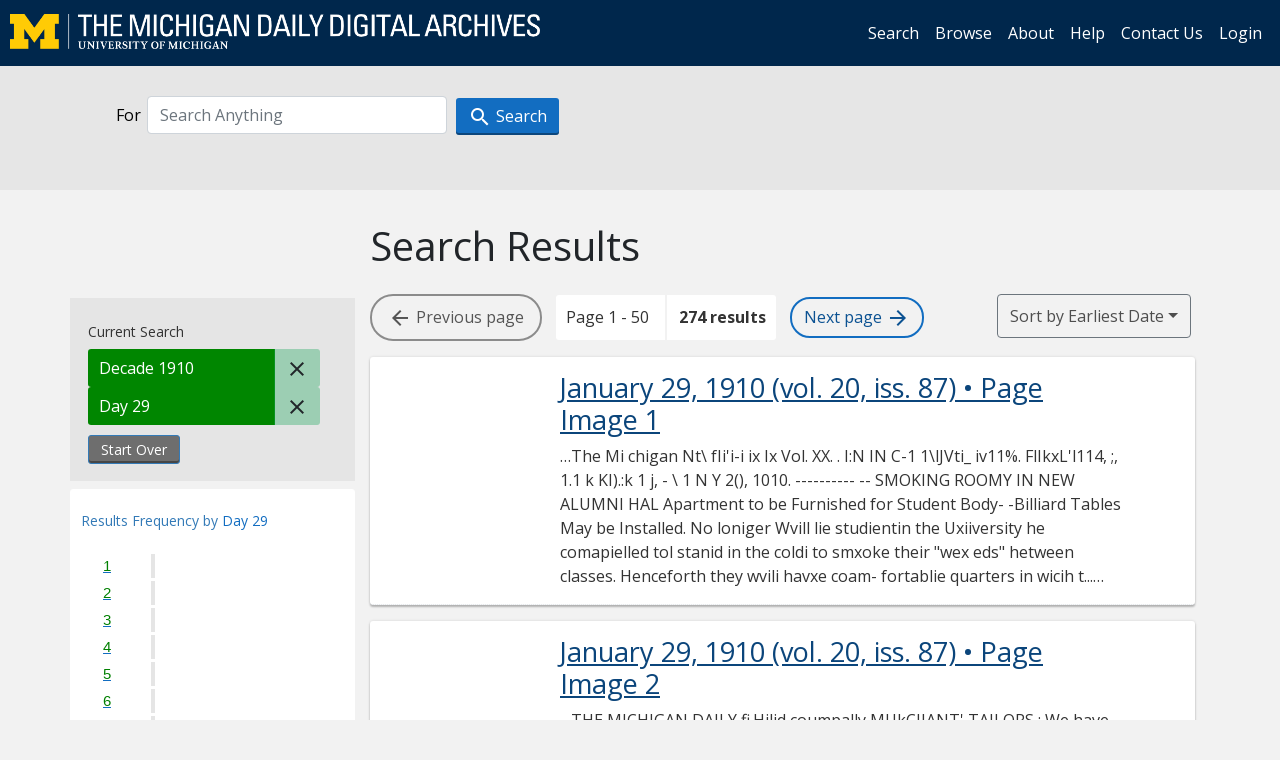

--- FILE ---
content_type: text/html; charset=utf-8
request_url: https://digital.bentley.umich.edu/midaily/search?f%5Bdate_issued_dd_ti%5D%5B%5D=29&f%5Bdate_issued_yyyy10_ti%5D%5B%5D=1910&sort=date_issued_dt+asc%2C+issue_no_t_sort+asc%2C+issue_sequence+asc
body_size: 21549
content:
<!DOCTYPE html>
<html lang="en" class="no-js">
  <head>
    <meta charset="utf-8">
    <meta http-equiv="Content-Type" content="text/html; charset=utf-8">

    <!-- Mobile viewport optimization h5bp.com/ad -->
    <meta name="HandheldFriendly" content="True">
    <meta name="viewport" content="width=device-width,initial-scale=1.0">
    
    <!-- Internet Explorer use the highest version available -->
    <meta http-equiv="X-UA-Compatible" content="IE=edge">

    <!-- Mobile IE allows us to activate ClearType technology for smoothing fonts for easy reading -->
    <!--[if IEMobile]>
      <meta http-equiv="cleartype" content="on">
    <![endif]-->

    <title>Day: 29 / Decade: 1910 - Michigan Daily Digital Archives - Search Results</title>
    <link rel="icon" type="image/x-icon" href="/assets/favicon-06b0ea96dea0d0e5709c1ccef65ee98f6f9ee8eeb905f9bbcfcf386834c38d1a.ico" />
    <link rel="stylesheet" href="/assets/application-9b180a90bafde13c49d0fa6d3ff721feaed3d25a6d25087304d9a6b4df9e1053.css" media="all" />
    <script src="/assets/application-0aa47976aed52750af4366be76e74a1d988e2dcc6a3675f15dc5acb94c4d7957.js"></script>

    <meta name="csrf-param" content="authenticity_token" />
<meta name="csrf-token" content="mxOwJLXKFqEFmoOOuFRne9Y8Bh_kIsSaU5uA0_sOfV4A6YXt1bLSINp7O_3tNDzkdGX0PFOEN-epZBWjy3D-EQ" />
    
      <link rel="repository" href="https://quod.lib.umich.edu/cgi/i/image/api/" />
  <link rel="alternate" type="application/rss+xml" title="RSS for results" href="/midaily/search.rss?f%5Bdate_issued_dd_ti%5D%5B%5D=29&amp;f%5Bdate_issued_yyyy10_ti%5D%5B%5D=1910&amp;sort=date_issued_dt+asc%2C+issue_no_t_sort+asc%2C+issue_sequence+asc" />
  <link rel="alternate" type="application/atom+xml" title="Atom for results" href="/midaily/search.atom?f%5Bdate_issued_dd_ti%5D%5B%5D=29&amp;f%5Bdate_issued_yyyy10_ti%5D%5B%5D=1910&amp;sort=date_issued_dt+asc%2C+issue_no_t_sort+asc%2C+issue_sequence+asc" />


    <!-- Le HTML5 shim, for IE6-8 support of HTML5 elements -->
    <!--[if lt IE 9]>
      <script src="//html5shim.googlecode.com/svn/trunk/html5.js"></script>
    <![endif]-->

    <link href="https://fonts.googleapis.com/css?family=Open+Sans:400,700" rel="stylesheet">

    <script>(function(w,d,s,l,i){w[l]=w[l]||[];w[l].push({'gtm.start':
    new Date().getTime(),event:'gtm.js'});var f=d.getElementsByTagName(s)[0],
    j=d.createElement(s),dl=l!='dataLayer'?'&l='+l:'';j.async=true;j.src=
    'https://www.googletagmanager.com/gtm.js?id='+i+dl;f.parentNode.insertBefore(j,f);
    })(window,document,'script','dataLayer','GTM-WBJ7G26');</script>

  </head>
  <body class="blacklight-catalog blacklight-catalog-index" >

    <nav class="navbar navbar-expand-lg navbar-dark align-items-center" id="header-navbar" style="gap: 1rem;">
  <div class="d-flex flex-column flex-lg-row flex-grow-1" data-class="collapse navbar-collapse">
    <a class="navbar-brand" href="https://digital.bentley.umich.edu/midaily"><img alt="The Michigan Daily Digital Archives" height="35" style="margin-top: -8px" src="/assets/The-Michigan-Daily-Digital-Archive-Header-Graphic-97ff19d10db46c81cc6a22da618a557b5a6fcd4d8ec404269d7ae0e05aee4546.png" /></a>
      <ul id="skip">
    <li><a href="#content">Skip to results</a></li>
    <li><a href="#search-navbar">Skip to search form</a></li>
    <li><a href="#sidebar">Skip to search results filters</a></li>
</ul>


    <div class="collapse navbar-collapse justify-content-end" id="user-util-collapse">
        <ul class="navbar-nav flex-direction-row justify-content-end">
    <li class="nav-item"><a class="nav-link" href="/midaily/search">Search</a></li>

    <li class="nav-item"><a class="nav-link" href="/midaily/browse">Browse</a></li>
    <li class="nav-item"><a class="nav-link" href="/midaily/donors">About</a></li>
    <li class="nav-item"><a class="nav-link" href="/midaily/how_to_search">Help</a></li>
    <li class="nav-item"><a class="nav-link" href="https://umich.qualtrics.com/jfe/form/SV_8qx7Ino9hw7LSQu?publication=midaily" referrerpolicy="unsafe-url">Contact Us</a></li>

        <li class="nav-item">
          <a class="nav-link" href="/login_info">Login</a>
        </li>

  </ul>

    </div>
  </div>
  <button class="navbar-toggler align-self-start" type="button" data-toggle="collapse" data-target="#user-util-collapse" aria-controls="navbarTogglerDemo01" aria-expanded="false" aria-label="Toggle navigation">
    <span class="navbar-toggler-icon"></span>
  </button>
</nav>




  <div id="search-navbar" class="navbar navbar-default p-0" role="navigation">
    
<div class="container-fluid site-search" aria-live="polite">
  <div class="row">
    <form role="search" class="form-horizontal site-search-form" action="https://digital.bentley.umich.edu/midaily/search" accept-charset="UTF-8" method="get">
      <input type="hidden" name="f[date_issued_dd_ti][]" value="29" autocomplete="off" />
<input type="hidden" name="f[date_issued_yyyy10_ti][]" value="1910" autocomplete="off" />
<input type="hidden" name="sort" value="date_issued_dt asc, issue_no_t_sort asc, issue_sequence asc" autocomplete="off" />
<input type="hidden" name="publication" value="midaily" autocomplete="off" />      
      <input type="hidden" name="search_field" id="search_field" value="all_fields" autocomplete="off" />
      <div class="form-group">
        <div class="col-xs-12">
          <span class="q-block">
            <label for="q" class="control-label search-label for-label">For</label>
            <input type="text" name="q" id="q" placeholder="Search Anything" class="form-control" />
            <!-- <button class="btn btn-primary btn-lg">Search </button> -->
            <button type="submit" class="btn btn-action btn-primary" xid="search">
              <span class="icon_search icon_16px"></span>
              <span class="hidden icon_rotate_right icon_16px glyphicon-refresh-animate"></span> 
              <span class="submit-search-text">Search</span>
            </button>
          </span>
        </div>
      </div>
</form>  </div>
</div>


  </div>


    <div id="blacklight-modal" class="modal fade" tabindex="-1" role="dialog" aria-hidden="true" data-turbo="false">
  <div class="modal-dialog modal-lg" role="document">
    <div class="modal-content">
    </div>
  </div>
</div>


    <main class="py-3">
        <div class="container">

        <div class="row">
          <div class="col-md-9 offset-md-3 col-sm-8 offset-sm-4 col-xs-12 mt-3">
            <h1>    Search Results
</h1>
          </div>
        </div>

      <div class="row">
        



<div id="sidebar" class="col-md-3 col-sm-4 col-xs-12">
    <div id="appliedParams" class="clearfix constraints-container">
    <span class="constraints-label">Current Search</span>

    
<span class="btn-group appliedFilter constraint filter filter-date_issued_yyyy10_ti">
  <span class="constraint-value btn btn-sm btn-default btn-disabled">
      <span class="filterName">Decade</span>
        <span class="filterValue" title="1910">1910</span>
  </span>

    <a class="btn btn-default btn-sm remove remove-param" href="/midaily/search?f%5Bdate_issued_dd_ti%5D%5B%5D=29&amp;sort=date_issued_dt+asc%2C+issue_no_t_sort+asc%2C+issue_sequence+asc"><span class="icon_close icon_16px"></span><span class="sr-only">Remove constraint Decade: 1910</span></a>
</span>

<span class="btn-group appliedFilter constraint filter filter-date_issued_dd_ti">
  <span class="constraint-value btn btn-sm btn-default btn-disabled">
      <span class="filterName">Day</span>
        <span class="filterValue" title="29">29</span>
  </span>

    <a class="btn btn-default btn-sm remove remove-param" href="/midaily/search?f%5Bdate_issued_yyyy10_ti%5D%5B%5D=1910&amp;sort=date_issued_dt+asc%2C+issue_no_t_sort+asc%2C+issue_sequence+asc"><span class="icon_close icon_16px"></span><span class="sr-only">Remove constraint Day: 29</span></a>
</span>
    <div>
      <a class="catalog_startOverLink btn btn-text" id="startOverLink" href="/midaily/search">Start Over</a>
    </div>
  </div>      
 

  <div id="searchGraph" class="clearfix">
    <h2 class="sr-only">Explore by Day 29</h2>
    <span 
    id="graph_data" 
    class="hidden" 
    data-chart-title="Day 29" 
    data-highest-col="274" 
    data-lowest-col="274"      
    data-facet-key="date_issued_dd_ti"      
    data-col-names="1, 2, 3, 4, 5, 6, 7, 8, 9, 10, 11, 12, 13, 14, 15, 16, 17, 18, 19, 20, 21, 22, 23, 24, 25, 26, 27, 28, 29, 30, 31" 
    data-col-values="0, 0, 0, 0, 0, 0, 0, 0, 0, 0, 0, 0, 0, 0, 0, 0, 0, 0, 0, 0, 0, 0, 0, 0, 0, 0, 0, 0, 274, 0, 0"  
    data-col-links="#, #, #, #, #, #, #, #, #, #, #, #, #, #, #, #, #, #, #, #, #, #, #, #, #, #, #, #, /midaily/search?f%5Bdate_issued_yyyy10_ti%5D%5B%5D=1910&amp;sort=date_issued_dt+asc%2C+issue_no_t_sort+asc%2C+issue_sequence+asc, #, #" 
    ></span>
    
  <h3><span class="result-requency-by">Results Frequency by </span><span class="result-frequency-by-range">Day 29</span></h3>
  <div id="hit_chart_frame">
    <span id="y-axis-title">Date Range</span>
    <span id="x-axis-title">Pages with Results</span>
    <!-- line bar -->
  </div>
    <span id="hit_instructions">The graph is meant to give a relative scale of results. Hover over labels to see number of results.</span>
</div>
    <div id="facets" class="facets sidenav facets-toggleable-md">
  <div class="facets-header">
    <h2 class="facets-heading">Filter by Date Range Facet</h2>

    <button class="navbar-toggler navbar-toggler-right" type="button" data-toggle="collapse" data-target="#facet-panel-collapse" data-bs-toggle="collapse" data-bs-target="#facet-panel-collapse" aria-controls="facet-panel-collapse" aria-expanded="false" aria-label="Toggle facets">
      <span class="navbar-toggler-icon"></span>
</button>  </div>

  <div id="facet-panel-collapse" class="facets-collapse collapse">
      <div class="card facet-limit blacklight-issue_sequence_field ">
  <h3 class="card-header p-0 facet-field-heading" id="facet-issue_sequence_field-header">
    <button
      type="button"
      class="btn w-100 d-block btn-block p-2 text-start text-left collapse-toggle "
      data-toggle="collapse"
      data-bs-toggle="collapse"
      data-target="#facet-issue_sequence_field"
      data-bs-target="#facet-issue_sequence_field"
      aria-expanded="true"
      arial-controls="facet-issue_sequence_field"
    >
          On Page

    </button>
  </h3>
  <div id="facet-issue_sequence_field" role="region" aria-labelledby="facet-issue_sequence_field-header" class="panel-collapse facet-content collapse show">
    <div class="card-body">
              
    <ul class="facet-values list-unstyled">
      <li><span class="facet-label"><a class="facet-select" rel="nofollow" href="/midaily/search?f%5Bdate_issued_dd_ti%5D%5B%5D=29&amp;f%5Bdate_issued_yyyy10_ti%5D%5B%5D=1910&amp;f%5Bissue_sequence_field%5D%5B%5D=issue_sequence_1&amp;sort=date_issued_dt+asc%2C+issue_no_t_sort+asc%2C+issue_sequence+asc">Front Page</a></span><span title="Number of records" class="facet-count">55</span></li>
    </ul>




    </div>
  </div>
</div>

<div class="card facet-limit blacklight-date_issued_yyyy10_ti facet-limit-active">
  <h3 class="card-header p-0 facet-field-heading" id="facet-date_issued_yyyy10_ti-header">
    <button
      type="button"
      class="btn w-100 d-block btn-block p-2 text-start text-left collapse-toggle "
      data-toggle="collapse"
      data-bs-toggle="collapse"
      data-target="#facet-date_issued_yyyy10_ti"
      data-bs-target="#facet-date_issued_yyyy10_ti"
      aria-expanded="true"
      arial-controls="facet-date_issued_yyyy10_ti"
    >
          Decade

    </button>
  </h3>
  <div id="facet-date_issued_yyyy10_ti" role="region" aria-labelledby="facet-date_issued_yyyy10_ti-header" class="panel-collapse facet-content collapse show">
    <div class="card-body">
              
    <ul class="facet-values list-unstyled">
      <li><span class="facet-label"><span class="selected">1910</span><a class="remove" href="/midaily/search?f%5Bdate_issued_dd_ti%5D%5B%5D=29&amp;sort=date_issued_dt+asc%2C+issue_no_t_sort+asc%2C+issue_sequence+asc"><span class="fa fa-close"></span><span class="sr-only">remove facet limit 1910</span></a></span><span title="Number of records" class="selected facet-count">274</span></li>
    </ul>




    </div>
  </div>
</div>

<div class="card facet-limit blacklight-date_issued_yyyy_ti ">
  <h3 class="card-header p-0 facet-field-heading" id="facet-date_issued_yyyy_ti-header">
    <button
      type="button"
      class="btn w-100 d-block btn-block p-2 text-start text-left collapse-toggle collapsed"
      data-toggle="collapse"
      data-bs-toggle="collapse"
      data-target="#facet-date_issued_yyyy_ti"
      data-bs-target="#facet-date_issued_yyyy_ti"
      aria-expanded="false"
      arial-controls="facet-date_issued_yyyy_ti"
    >
          Year

    </button>
  </h3>
  <div id="facet-date_issued_yyyy_ti" role="region" aria-labelledby="facet-date_issued_yyyy_ti-header" class="panel-collapse facet-content collapse ">
    <div class="card-body">
              
    <ul class="facet-values list-unstyled">
      <li><span class="facet-label"><a class="facet-select" rel="nofollow" href="/midaily/search?f%5Bdate_issued_dd_ti%5D%5B%5D=29&amp;f%5Bdate_issued_yyyy10_ti%5D%5B%5D=1910&amp;f%5Bdate_issued_yyyy_ti%5D%5B%5D=1910&amp;sort=date_issued_dt+asc%2C+issue_no_t_sort+asc%2C+issue_sequence+asc">1910</a></span><span title="Number of records" class="facet-count">24</span></li><li><span class="facet-label"><a class="facet-select" rel="nofollow" href="/midaily/search?f%5Bdate_issued_dd_ti%5D%5B%5D=29&amp;f%5Bdate_issued_yyyy10_ti%5D%5B%5D=1910&amp;f%5Bdate_issued_yyyy_ti%5D%5B%5D=1911&amp;sort=date_issued_dt+asc%2C+issue_no_t_sort+asc%2C+issue_sequence+asc">1911</a></span><span title="Number of records" class="facet-count">28</span></li><li><span class="facet-label"><a class="facet-select" rel="nofollow" href="/midaily/search?f%5Bdate_issued_dd_ti%5D%5B%5D=29&amp;f%5Bdate_issued_yyyy10_ti%5D%5B%5D=1910&amp;f%5Bdate_issued_yyyy_ti%5D%5B%5D=1912&amp;sort=date_issued_dt+asc%2C+issue_no_t_sort+asc%2C+issue_sequence+asc">1912</a></span><span title="Number of records" class="facet-count">20</span></li><li><span class="facet-label"><a class="facet-select" rel="nofollow" href="/midaily/search?f%5Bdate_issued_dd_ti%5D%5B%5D=29&amp;f%5Bdate_issued_yyyy10_ti%5D%5B%5D=1910&amp;f%5Bdate_issued_yyyy_ti%5D%5B%5D=1913&amp;sort=date_issued_dt+asc%2C+issue_no_t_sort+asc%2C+issue_sequence+asc">1913</a></span><span title="Number of records" class="facet-count">20</span></li><li><span class="facet-label"><a class="facet-select" rel="nofollow" href="/midaily/search?f%5Bdate_issued_dd_ti%5D%5B%5D=29&amp;f%5Bdate_issued_yyyy10_ti%5D%5B%5D=1910&amp;f%5Bdate_issued_yyyy_ti%5D%5B%5D=1914&amp;sort=date_issued_dt+asc%2C+issue_no_t_sort+asc%2C+issue_sequence+asc">1914</a></span><span title="Number of records" class="facet-count">32</span></li><li><span class="facet-label"><a class="facet-select" rel="nofollow" href="/midaily/search?f%5Bdate_issued_dd_ti%5D%5B%5D=29&amp;f%5Bdate_issued_yyyy10_ti%5D%5B%5D=1910&amp;f%5Bdate_issued_yyyy_ti%5D%5B%5D=1915&amp;sort=date_issued_dt+asc%2C+issue_no_t_sort+asc%2C+issue_sequence+asc">1915</a></span><span title="Number of records" class="facet-count">18</span></li><li><span class="facet-label"><a class="facet-select" rel="nofollow" href="/midaily/search?f%5Bdate_issued_dd_ti%5D%5B%5D=29&amp;f%5Bdate_issued_yyyy10_ti%5D%5B%5D=1910&amp;f%5Bdate_issued_yyyy_ti%5D%5B%5D=1916&amp;sort=date_issued_dt+asc%2C+issue_no_t_sort+asc%2C+issue_sequence+asc">1916</a></span><span title="Number of records" class="facet-count">38</span></li><li><span class="facet-label"><a class="facet-select" rel="nofollow" href="/midaily/search?f%5Bdate_issued_dd_ti%5D%5B%5D=29&amp;f%5Bdate_issued_yyyy10_ti%5D%5B%5D=1910&amp;f%5Bdate_issued_yyyy_ti%5D%5B%5D=1917&amp;sort=date_issued_dt+asc%2C+issue_no_t_sort+asc%2C+issue_sequence+asc">1917</a></span><span title="Number of records" class="facet-count">24</span></li><li><span class="facet-label"><a class="facet-select" rel="nofollow" href="/midaily/search?f%5Bdate_issued_dd_ti%5D%5B%5D=29&amp;f%5Bdate_issued_yyyy10_ti%5D%5B%5D=1910&amp;f%5Bdate_issued_yyyy_ti%5D%5B%5D=1918&amp;sort=date_issued_dt+asc%2C+issue_no_t_sort+asc%2C+issue_sequence+asc">1918</a></span><span title="Number of records" class="facet-count">24</span></li><li><span class="facet-label"><a class="facet-select" rel="nofollow" href="/midaily/search?f%5Bdate_issued_dd_ti%5D%5B%5D=29&amp;f%5Bdate_issued_yyyy10_ti%5D%5B%5D=1910&amp;f%5Bdate_issued_yyyy_ti%5D%5B%5D=1919&amp;sort=date_issued_dt+asc%2C+issue_no_t_sort+asc%2C+issue_sequence+asc">1919</a></span><span title="Number of records" class="facet-count">46</span></li>
    </ul>




    </div>
  </div>
</div>

<div class="card facet-limit blacklight-date_issued_mm_ti ">
  <h3 class="card-header p-0 facet-field-heading" id="facet-date_issued_mm_ti-header">
    <button
      type="button"
      class="btn w-100 d-block btn-block p-2 text-start text-left collapse-toggle collapsed"
      data-toggle="collapse"
      data-bs-toggle="collapse"
      data-target="#facet-date_issued_mm_ti"
      data-bs-target="#facet-date_issued_mm_ti"
      aria-expanded="false"
      arial-controls="facet-date_issued_mm_ti"
    >
          Month

    </button>
  </h3>
  <div id="facet-date_issued_mm_ti" role="region" aria-labelledby="facet-date_issued_mm_ti-header" class="panel-collapse facet-content collapse ">
    <div class="card-body">
              
    <ul class="facet-values list-unstyled">
      <li><span class="facet-label"><a class="facet-select" rel="nofollow" href="/midaily/search?f%5Bdate_issued_dd_ti%5D%5B%5D=29&amp;f%5Bdate_issued_mm_ti%5D%5B%5D=1&amp;f%5Bdate_issued_yyyy10_ti%5D%5B%5D=1910&amp;sort=date_issued_dt+asc%2C+issue_no_t_sort+asc%2C+issue_sequence+asc">January</a></span><span title="Number of records" class="facet-count">12</span></li><li><span class="facet-label"><a class="facet-select" rel="nofollow" href="/midaily/search?f%5Bdate_issued_dd_ti%5D%5B%5D=29&amp;f%5Bdate_issued_mm_ti%5D%5B%5D=2&amp;f%5Bdate_issued_yyyy10_ti%5D%5B%5D=1910&amp;sort=date_issued_dt+asc%2C+issue_no_t_sort+asc%2C+issue_sequence+asc">February</a></span><span title="Number of records" class="facet-count">10</span></li><li><span class="facet-label"><a class="facet-select" rel="nofollow" href="/midaily/search?f%5Bdate_issued_dd_ti%5D%5B%5D=29&amp;f%5Bdate_issued_mm_ti%5D%5B%5D=3&amp;f%5Bdate_issued_yyyy10_ti%5D%5B%5D=1910&amp;sort=date_issued_dt+asc%2C+issue_no_t_sort+asc%2C+issue_sequence+asc">March</a></span><span title="Number of records" class="facet-count">46</span></li><li><span class="facet-label"><a class="facet-select" rel="nofollow" href="/midaily/search?f%5Bdate_issued_dd_ti%5D%5B%5D=29&amp;f%5Bdate_issued_mm_ti%5D%5B%5D=4&amp;f%5Bdate_issued_yyyy10_ti%5D%5B%5D=1910&amp;sort=date_issued_dt+asc%2C+issue_no_t_sort+asc%2C+issue_sequence+asc">April</a></span><span title="Number of records" class="facet-count">36</span></li><li><span class="facet-label"><a class="facet-select" rel="nofollow" href="/midaily/search?f%5Bdate_issued_dd_ti%5D%5B%5D=29&amp;f%5Bdate_issued_mm_ti%5D%5B%5D=5&amp;f%5Bdate_issued_yyyy10_ti%5D%5B%5D=1910&amp;sort=date_issued_dt+asc%2C+issue_no_t_sort+asc%2C+issue_sequence+asc">May</a></span><span title="Number of records" class="facet-count">38</span></li><li><span class="facet-label"><a class="facet-select" rel="nofollow" href="/midaily/search?f%5Bdate_issued_dd_ti%5D%5B%5D=29&amp;f%5Bdate_issued_mm_ti%5D%5B%5D=6&amp;f%5Bdate_issued_yyyy10_ti%5D%5B%5D=1910&amp;sort=date_issued_dt+asc%2C+issue_no_t_sort+asc%2C+issue_sequence+asc">June</a></span><span title="Number of records" class="facet-count">16</span></li><li><span class="facet-label"><a class="facet-select" rel="nofollow" href="/midaily/search?f%5Bdate_issued_dd_ti%5D%5B%5D=29&amp;f%5Bdate_issued_mm_ti%5D%5B%5D=7&amp;f%5Bdate_issued_yyyy10_ti%5D%5B%5D=1910&amp;sort=date_issued_dt+asc%2C+issue_no_t_sort+asc%2C+issue_sequence+asc">July</a></span><span title="Number of records" class="facet-count">16</span></li><li><span class="facet-label"><a class="facet-select" rel="nofollow" href="/midaily/search?f%5Bdate_issued_dd_ti%5D%5B%5D=29&amp;f%5Bdate_issued_mm_ti%5D%5B%5D=9&amp;f%5Bdate_issued_yyyy10_ti%5D%5B%5D=1910&amp;sort=date_issued_dt+asc%2C+issue_no_t_sort+asc%2C+issue_sequence+asc">September</a></span><span title="Number of records" class="facet-count">22</span></li><li><span class="facet-label"><a class="facet-select" rel="nofollow" href="/midaily/search?f%5Bdate_issued_dd_ti%5D%5B%5D=29&amp;f%5Bdate_issued_mm_ti%5D%5B%5D=10&amp;f%5Bdate_issued_yyyy10_ti%5D%5B%5D=1910&amp;sort=date_issued_dt+asc%2C+issue_no_t_sort+asc%2C+issue_sequence+asc">October</a></span><span title="Number of records" class="facet-count">32</span></li><li><span class="facet-label"><a class="facet-select" rel="nofollow" href="/midaily/search?f%5Bdate_issued_dd_ti%5D%5B%5D=29&amp;f%5Bdate_issued_mm_ti%5D%5B%5D=11&amp;f%5Bdate_issued_yyyy10_ti%5D%5B%5D=1910&amp;sort=date_issued_dt+asc%2C+issue_no_t_sort+asc%2C+issue_sequence+asc">November</a></span><span title="Number of records" class="facet-count">46</span></li>
    </ul>




    </div>
  </div>
</div>

<div class="card facet-limit blacklight-date_issued_dd_ti facet-limit-active">
  <h3 class="card-header p-0 facet-field-heading" id="facet-date_issued_dd_ti-header">
    <button
      type="button"
      class="btn w-100 d-block btn-block p-2 text-start text-left collapse-toggle "
      data-toggle="collapse"
      data-bs-toggle="collapse"
      data-target="#facet-date_issued_dd_ti"
      data-bs-target="#facet-date_issued_dd_ti"
      aria-expanded="true"
      arial-controls="facet-date_issued_dd_ti"
    >
          Day

    </button>
  </h3>
  <div id="facet-date_issued_dd_ti" role="region" aria-labelledby="facet-date_issued_dd_ti-header" class="panel-collapse facet-content collapse show">
    <div class="card-body">
              
    <ul class="facet-values list-unstyled">
      <li><span class="facet-label"><span class="selected">29</span><a class="remove" href="/midaily/search?f%5Bdate_issued_yyyy10_ti%5D%5B%5D=1910&amp;sort=date_issued_dt+asc%2C+issue_no_t_sort+asc%2C+issue_sequence+asc"><span class="fa fa-close"></span><span class="sr-only">remove facet limit 29</span></a></span><span title="Number of records" class="selected facet-count">274</span></li>
    </ul>




    </div>
  </div>
</div>

</div></div>


</div>

<div id="content" class="col-md-9 col-sm-8 col-xs-12 activate-highlighting">
  
    <h2 class="sr-only top-content-title"><span class="translation_missing" title="translation missing: en.blacklight.search.search_results_header">Search Results Header</span></h2>






<div id="sortAndPerPage">
  <section class="pagination">
        <div class="page_links">
      <span class="btn btn-page-navigation endpoint"><i class="icon_arrow_back icon_16px" aria-hidden="true"></i> <span class="hidden-xs"> Previous<span class="hidden-md"> page</span></span></span> 
      <span class="page_entries">
        <span class="pages-box">Page 1 - 50</span> <span class="results-box hidden-xs">274 results</span>
      </span> 
      <a class="btn btn-page-navigation" href="/midaily/search?f%5Bdate_issued_dd_ti%5D%5B%5D=29&amp;f%5Bdate_issued_yyyy10_ti%5D%5B%5D=1910&amp;page=2&amp;sort=date_issued_dt+asc%2C+issue_no_t_sort+asc%2C+issue_sequence+asc"><span class="hidden-xs">Next <span class="hidden-md">page </span></span> <i class="icon_arrow_forward icon_16px" aria-hidden="true"></i></a>
    </div>

</section>

  <div class="search-widgets">
        <div id="sort-dropdown" class="btn-group sort-dropdown">
  <button name="button" type="submit" class="btn btn-outline-secondary dropdown-toggle" aria-expanded="false" data-toggle="dropdown" data-bs-toggle="dropdown">Sort<span class="d-none d-sm-inline"> by Earliest Date</span><span class="caret"></span></button>

  <div class="dropdown-menu" role="menu">
      <a class="dropdown-item " role="menuitem" href="/midaily/search?f%5Bdate_issued_dd_ti%5D%5B%5D=29&amp;f%5Bdate_issued_yyyy10_ti%5D%5B%5D=1910&amp;sort=relevance">Interesting</a>
      <a class="dropdown-item " role="menuitem" href="/midaily/search?f%5Bdate_issued_dd_ti%5D%5B%5D=29&amp;f%5Bdate_issued_yyyy10_ti%5D%5B%5D=1910&amp;sort=date_issued_dt+desc%2C+issue_no_t_sort+asc%2C+issue_sequence+asc">Latest Date</a>
      <a class="dropdown-item active" role="menuitem" aria-current="page" href="/midaily/search?f%5Bdate_issued_dd_ti%5D%5B%5D=29&amp;f%5Bdate_issued_yyyy10_ti%5D%5B%5D=1910&amp;sort=date_issued_dt+asc%2C+issue_no_t_sort+asc%2C+issue_sequence+asc">Earliest Date</a>
  </div>
</div>



</div>
</div>

<h2 class="sr-only">Search Results</h2>

  <div id="documents" class="documents-list container-fluid">
  <article class="row document" data-words="[]" data-identifier="bhl_midaily:mdp.39015071730829-00000345:WORDS00000345">
    <span class="row-thumbnail" aria-hidden="true" tabindex="-1">
        <a tabindex="-1" class="thumbnail loading" data-min-width="150" data-min-height="211" aria-describedby="_mdp.39015071730829-00000345" href="/midaily/mdp.39015071730829/345"><img data-src="https://quod.lib.umich.edu/cgi/i/image/api/tile/bhl_midaily:mdp.39015071730829-00000345:IMG00000345/full/150,/0/default.jpg" tabindex="-1" aria-hidden="true" alt="image of January 29, 1910 - number 1" /></a>
    </span>
    <div class="row-article-text">
        <a href="/midaily/mdp.39015071730829/345">
    <h3 id="_mdp.39015071730829-00000345">
        January 29, 1910
        <span class="subtitle">
            (vol. 20, iss. 87)
            &#8226; Page Image 1</span>
    </h3>
</a>

<p>&#8230;The Mi chigan Nt\ fIi'i-i ix Ix  Vol. XX.  . I:N IN C-1 1\lJVti_ iv11%. FlIkxL'l114, ;, 1.1 k KI).:k 1 j, - \ 1 N Y 2(), 1010.  ---------- --  SMOKING ROOMY IN NEW ALUMNI HAL Apartment to be Furnished for Student Body- -Billiard Tables May be Installed. No loniger Wvill lie studientin the Uxiiversity he comapielled tol stanid in the coldi to smxoke their "wex eds" hetween classes. Henceforth they wvili havxe coam- fortablie quarters in wicih t...&#8230;</p>

    </div>

</article>
    <article class="row document" data-words="[]" data-identifier="bhl_midaily:mdp.39015071730829-00000346:WORDS00000346">
    <span class="row-thumbnail" aria-hidden="true" tabindex="-1">
        <a tabindex="-1" class="thumbnail loading" data-min-width="150" data-min-height="210" aria-describedby="_mdp.39015071730829-00000346" href="/midaily/mdp.39015071730829/346"><img data-src="https://quod.lib.umich.edu/cgi/i/image/api/tile/bhl_midaily:mdp.39015071730829-00000346:IMG00000346/full/150,/0/default.jpg" tabindex="-1" aria-hidden="true" alt="image of January 29, 1910 - number 2" /></a>
    </span>
    <div class="row-article-text">
        <a href="/midaily/mdp.39015071730829/346">
    <h3 id="_mdp.39015071730829-00000346">
        January 29, 1910
        <span class="subtitle">
            (vol. 20, iss. 87)
            &#8226; Page Image 2</span>
    </h3>
</a>

<p>&#8230;THE MICHIGAN DAILY  fi.Hilid coumpally MUkCIIANT' TAILORS : We have complete lines of fine Woolens forSuit- irigs, Overcoats and Trou- sers, Fnncy Vestings for 1900 andlt910. We rmakse FcallDress Swals a.SPecalty X--LIANt iO tiIE 311 SO. STATE STREET At. tetNawtStore. G, H. Wild Company Sid inAnnAbr by WAGNER & CO. A. G.SPALr.DING & BROS. Thle Spalding ti 7ei:- 1i Il' oI T-isct-Mai. ofIiiOFICIALt QUIP ~ ET,fortbl ticn' of [fi Wat Nets i Spel 1...&#8230;</p>

    </div>

</article>
    <article class="row document" data-words="[]" data-identifier="bhl_midaily:mdp.39015071730829-00000347:WORDS00000347">
    <span class="row-thumbnail" aria-hidden="true" tabindex="-1">
        <a tabindex="-1" class="thumbnail loading" data-min-width="150" data-min-height="211" aria-describedby="_mdp.39015071730829-00000347" href="/midaily/mdp.39015071730829/347"><img data-src="https://quod.lib.umich.edu/cgi/i/image/api/tile/bhl_midaily:mdp.39015071730829-00000347:IMG00000347/full/150,/0/default.jpg" tabindex="-1" aria-hidden="true" alt="image of January 29, 1910 - number 3" /></a>
    </span>
    <div class="row-article-text">
        <a href="/midaily/mdp.39015071730829/347">
    <h3 id="_mdp.39015071730829-00000347">
        January 29, 1910
        <span class="subtitle">
            (vol. 20, iss. 87)
            &#8226; Page Image 3</span>
    </h3>
</a>

<p>&#8230;THE MICHIGAN DAILY  # PAY YOUR CANDY BETS WITH GILBERT'S CHOCOLATES Best in the World 60 to 80 cents AT QUARRY'S Money Loaned On Watches, Diamonds. Law Hookh, or other personal property. Watches and Jewelry repaired. Bargains in Watches & Diamonds Office an residence 331 E Liberty St Ann Arbor Hous 8toti:30a . .Ito 4:30andtto JOSEPH C. WATTS THE FARMIERS AND MdECHANICS BANK MAIN AND HIURON STREETS Capital $50,000 Surplus and Profts $00,00 Gene...&#8230;</p>

    </div>

</article>
    <article class="row document" data-words="[]" data-identifier="bhl_midaily:mdp.39015071730829-00000348:WORDS00000348">
    <span class="row-thumbnail" aria-hidden="true" tabindex="-1">
        <a tabindex="-1" class="thumbnail loading" data-min-width="150" data-min-height="210" aria-describedby="_mdp.39015071730829-00000348" href="/midaily/mdp.39015071730829/348"><img data-src="https://quod.lib.umich.edu/cgi/i/image/api/tile/bhl_midaily:mdp.39015071730829-00000348:IMG00000348/full/150,/0/default.jpg" tabindex="-1" aria-hidden="true" alt="image of January 29, 1910 - number 4" /></a>
    </span>
    <div class="row-article-text">
        <a href="/midaily/mdp.39015071730829/348">
    <h3 id="_mdp.39015071730829-00000348">
        January 29, 1910
        <span class="subtitle">
            (vol. 20, iss. 87)
            &#8226; Page Image 4</span>
    </h3>
</a>

<p>&#8230;6 AW t, A* I f,, 'Y'  Otol Sle for January All Clothing at 20-350/ discount. This includes the STEIN BLOCH CL OTHING which we are Agents for in Ann Arbor. AlFurnishings, Hats, Caps, Gloves, Ecat 20 /o discount. Terms Cash. mndhfitt, Apfel & Coo arigSle All Stffan Soft Hats at 25% Discount. All Trowsers 20%c Off. MANHATTA N SH I RTS  UNIVERSITY NO'TICS _______ All members of soph lit footbiall team ________ report in togs at gym Saturday ii a. ...&#8230;</p>

    </div>

</article>
    <article class="row document" data-words="[]" data-identifier="bhl_midaily:mdp.39015071730829-00000501:WORDS00000501">
    <span class="row-thumbnail" aria-hidden="true" tabindex="-1">
        <a tabindex="-1" class="thumbnail loading" data-min-width="150" data-min-height="212" aria-describedby="_mdp.39015071730829-00000501" href="/midaily/mdp.39015071730829/501"><img data-src="https://quod.lib.umich.edu/cgi/i/image/api/tile/bhl_midaily:mdp.39015071730829-00000501:IMG00000501/full/150,/0/default.jpg" tabindex="-1" aria-hidden="true" alt="image of March 29, 1910 - number 1" /></a>
    </span>
    <div class="row-article-text">
        <a href="/midaily/mdp.39015071730829/501">
    <h3 id="_mdp.39015071730829-00000501">
        March 29, 1910
        <span class="subtitle">
            (vol. 20, iss. 126)
            &#8226; Page Image 1</span>
    </h3>
</a>

<p>&#8230;The M l-A ich an Datl  VOL. XX.  ANN ARBOR, MICHIGAN, iI>  ARCHI 29, 1910.  No. 126.  v  CURTAIN RISES, ON TDAMATILLCESPEAKRO R MICHABODS MARTIAGAN TONIGHT Rostan's "Chantileer" will be the SESSIONS T( 11 1 sbec fa etuetob iv y I.Rene Talamon of the French depart- Junir Grls'Pla Shos Bth ettt, in the lecture room of Taptpant Michigan Schoolnt1 Talet an PrparaionatIte loll at 5:oct o'clock titis afterttoon. for Forty-fifth 'r Talen and reparti...&#8230;</p>

    </div>

</article>
    <article class="row document" data-words="[]" data-identifier="bhl_midaily:mdp.39015071730829-00000502:WORDS00000502">
    <span class="row-thumbnail" aria-hidden="true" tabindex="-1">
        <a tabindex="-1" class="thumbnail loading" data-min-width="150" data-min-height="213" aria-describedby="_mdp.39015071730829-00000502" href="/midaily/mdp.39015071730829/502"><img data-src="https://quod.lib.umich.edu/cgi/i/image/api/tile/bhl_midaily:mdp.39015071730829-00000502:IMG00000502/full/150,/0/default.jpg" tabindex="-1" aria-hidden="true" alt="image of March 29, 1910 - number 2" /></a>
    </span>
    <div class="row-article-text">
        <a href="/midaily/mdp.39015071730829/502">
    <h3 id="_mdp.39015071730829-00000502">
        March 29, 1910
        <span class="subtitle">
            (vol. 20, iss. 126)
            &#8226; Page Image 2</span>
    </h3>
</a>

<p>&#8230;THE MICHIGAN DAILY  Sprng and Summer 1910 Our. Spring Specials DESIGNS-Original and Exclusive COLORINGS-The Newest FABRICS-Dependable RESULTS-Pleasin and Harmonious -IN - Suitings, Vesings Trowserings Now Ready tr Your Eanination G. ff. Wild Company TAILORS 311 S. STATE STREET CLINTON Thei'L SUEASY" BUTTON HOLE MAKES THE "6C LI NTO N" BUTONi EASILY AD S IT PERFECTLY MADE OF LINEN. BARCO SHRUNK REGULAR AND QUARTER SIZES 150d 2 for 25 Wm6t.APKER...&#8230;</p>

    </div>

</article>
    <article class="row document" data-words="[]" data-identifier="bhl_midaily:mdp.39015071730829-00000503:WORDS00000503">
    <span class="row-thumbnail" aria-hidden="true" tabindex="-1">
        <a tabindex="-1" class="thumbnail loading" data-min-width="150" data-min-height="217" aria-describedby="_mdp.39015071730829-00000503" href="/midaily/mdp.39015071730829/503"><img data-src="https://quod.lib.umich.edu/cgi/i/image/api/tile/bhl_midaily:mdp.39015071730829-00000503:IMG00000503/full/150,/0/default.jpg" tabindex="-1" aria-hidden="true" alt="image of March 29, 1910 - number 3" /></a>
    </span>
    <div class="row-article-text">
        <a href="/midaily/mdp.39015071730829/503">
    <h3 id="_mdp.39015071730829-00000503">
        March 29, 1910
        <span class="subtitle">
            (vol. 20, iss. 126)
            &#8226; Page Image 3</span>
    </h3>
</a>

<p>&#8230;'HE MICHIGAN LA 11.1  This Space Reserved FOR Sam Burcihfied .. Co. . Ann Arbor's Leading TAILORS 106 E. Huron St. Opp. Court House  CLASSIFIED ADVERTISING - MUSIC AND DRAMA WANTED. lWaned-College men to act as agents _AMt ~r a s .t>IJ_ IN h5-5 517Pm during summer. Good money for Since reliiquising-1er sisstiel' as right men. Call Belt 302-I, or address star of stars astthe Mtrispolitain Opera or call on Geo. F. Brown, 61i9 E. Uni- House, Alne...&#8230;</p>

    </div>

</article>
    <article class="row document" data-words="[]" data-identifier="bhl_midaily:mdp.39015071730829-00000504:WORDS00000504">
    <span class="row-thumbnail" aria-hidden="true" tabindex="-1">
        <a tabindex="-1" class="thumbnail loading" data-min-width="150" data-min-height="212" aria-describedby="_mdp.39015071730829-00000504" href="/midaily/mdp.39015071730829/504"><img data-src="https://quod.lib.umich.edu/cgi/i/image/api/tile/bhl_midaily:mdp.39015071730829-00000504:IMG00000504/full/150,/0/default.jpg" tabindex="-1" aria-hidden="true" alt="image of March 29, 1910 - number 4" /></a>
    </span>
    <div class="row-article-text">
        <a href="/midaily/mdp.39015071730829/504">
    <h3 id="_mdp.39015071730829-00000504">
        March 29, 1910
        <span class="subtitle">
            (vol. 20, iss. 126)
            &#8226; Page Image 4</span>
    </h3>
</a>

<p>&#8230;GET IN TH4E EASTER PARADE Even if you don't wear the new Spring suit on Easter day, it's a source of satisfaction to know that you have it and could wear it if you choose. Choose Stein-B loch The SrELN-BLOCI{ Spring patterns are ex- clusive and unrivaled in beauty. The STEIN-BLOCH tailors have heen in the STEIN-BLOCH employ for many years. They have raised tailoring from a trade to a ine art. The ST-EIN-BLOCH style is the last word of the grea...&#8230;</p>

    </div>

</article>
    <article class="row document" data-words="[]" data-identifier="bhl_midaily:mdp.39015071730829-00000569:WORDS00000569">
    <span class="row-thumbnail" aria-hidden="true" tabindex="-1">
        <a tabindex="-1" class="thumbnail loading" data-min-width="150" data-min-height="213" aria-describedby="_mdp.39015071730829-00000569" href="/midaily/mdp.39015071730829/569"><img data-src="https://quod.lib.umich.edu/cgi/i/image/api/tile/bhl_midaily:mdp.39015071730829-00000569:IMG00000569/full/150,/0/default.jpg" tabindex="-1" aria-hidden="true" alt="image of April 29, 1910 - number 1" /></a>
    </span>
    <div class="row-article-text">
        <a href="/midaily/mdp.39015071730829/569">
    <h3 id="_mdp.39015071730829-00000569">
        April 29, 1910
        <span class="subtitle">
            (vol. 20, iss. 143)
            &#8226; Page Image 1</span>
    </h3>
</a>

<p>&#8230;L^ f ' A r k.x5! 4 :n s3 t 4  Vol-. XX.  '-N' ARBOR, MICHIGAN, F F:II) I'I Ir,  CHANGED INFIELD S FNIII ( ,ITS \\ 1,], 1 IMAY FACE' 1ESERV E ic l )tl e;i1 i ls a Injuries Sustained by Regulars 1Cdefiite ciniwas akcimrcardlxi rm ay Lead to Shift in the ixixix lxxxi>r thislafxairbi t i sx i x lxlii 'Today's Lineup and axxiiixMasqueixxrade xwill ixx'kc, 11p CLEVELANDERS HAVE FAST NINE '.cc l tii luicor xiii lix xloiie Saturdayx an ll iip xlay iin...&#8230;</p>

    </div>

</article>
    <article class="row document" data-words="[]" data-identifier="bhl_midaily:mdp.39015071730829-00000570:WORDS00000570">
    <span class="row-thumbnail" aria-hidden="true" tabindex="-1">
        <a tabindex="-1" class="thumbnail loading" data-min-width="150" data-min-height="213" aria-describedby="_mdp.39015071730829-00000570" href="/midaily/mdp.39015071730829/570"><img data-src="https://quod.lib.umich.edu/cgi/i/image/api/tile/bhl_midaily:mdp.39015071730829-00000570:IMG00000570/full/150,/0/default.jpg" tabindex="-1" aria-hidden="true" alt="image of April 29, 1910 - number 2" /></a>
    </span>
    <div class="row-article-text">
        <a href="/midaily/mdp.39015071730829/570">
    <h3 id="_mdp.39015071730829-00000570">
        April 29, 1910
        <span class="subtitle">
            (vol. 20, iss. 143)
            &#8226; Page Image 2</span>
    </h3>
</a>

<p>&#8230;Spring and Summer 1910 Our Spring Specials - DESIGNS -Origlool sood Exelasvee COLORINGS-The Newest FA BRIC S-Depend able RESULTS-Pleasing and Harmonious - IN- Suitings, Veslings Trowserin gs Now Ready tor Your Enamination G. H: Wild Colmpanly TAILORS 311 S0. STATE STREET CLINTON The "SLI PEAS,'Y" BUTTON HOLE MAKES THE B-ARKER BRAID "C LI NTON" BUTTON EASILY Ans SiT PERFECTLY MADE OF LINEN. BARCO SHRUNK REGULAR AND (QUARTER SIZES I I50 2 for 25...&#8230;</p>

    </div>

</article>
    <article class="row document" data-words="[]" data-identifier="bhl_midaily:mdp.39015071730829-00000571:WORDS00000571">
    <span class="row-thumbnail" aria-hidden="true" tabindex="-1">
        <a tabindex="-1" class="thumbnail loading" data-min-width="150" data-min-height="217" aria-describedby="_mdp.39015071730829-00000571" href="/midaily/mdp.39015071730829/571"><img data-src="https://quod.lib.umich.edu/cgi/i/image/api/tile/bhl_midaily:mdp.39015071730829-00000571:IMG00000571/full/150,/0/default.jpg" tabindex="-1" aria-hidden="true" alt="image of April 29, 1910 - number 3" /></a>
    </span>
    <div class="row-article-text">
        <a href="/midaily/mdp.39015071730829/571">
    <h3 id="_mdp.39015071730829-00000571">
        April 29, 1910
        <span class="subtitle">
            (vol. 20, iss. 143)
            &#8226; Page Image 3</span>
    </h3>
</a>

<p>&#8230;THE MICHIGAN DAILY  t Just the thing for hot weather -A Jack Knife Fountain Pen Cas't Look AT QUARRYS Monley Loaned OnHat: \tsto Disamon::ds. ta a Mioa. or other prsoalapoperty. Watch-; and Joiery repair laistralo. n-i ttvaahc & Di srat:&lt; An litr Eiloro . Htmrr: Rn to 1 :3 a. .1to:0 alto 't JOSEPH C. WATTS Tif FAtMIhlS AND M[ECHANICS BAN. MAIN AND HURtON sTREEitTS Capital 550,000 Surplus and Profits$10.000 General Banking Business. 3 per cent ...&#8230;</p>

    </div>

</article>
    <article class="row document" data-words="[]" data-identifier="bhl_midaily:mdp.39015071730829-00000572:WORDS00000572">
    <span class="row-thumbnail" aria-hidden="true" tabindex="-1">
        <a tabindex="-1" class="thumbnail loading" data-min-width="150" data-min-height="212" aria-describedby="_mdp.39015071730829-00000572" href="/midaily/mdp.39015071730829/572"><img data-src="https://quod.lib.umich.edu/cgi/i/image/api/tile/bhl_midaily:mdp.39015071730829-00000572:IMG00000572/full/150,/0/default.jpg" tabindex="-1" aria-hidden="true" alt="image of April 29, 1910 - number 4" /></a>
    </span>
    <div class="row-article-text">
        <a href="/midaily/mdp.39015071730829/572">
    <h3 id="_mdp.39015071730829-00000572">
        April 29, 1910
        <span class="subtitle">
            (vol. 20, iss. 143)
            &#8226; Page Image 4</span>
    </h3>
</a>

<p>&#8230; when yott order your suit at L CM Our array of Spring Woolens will make a home frun hit with you. Our battery of modish models is the sightliest ever. SCORE one of cloth content- ment by looking TODAY. J. K ARL MALCOLM, 118 E. L ibertyp U ranger's school of Pt'.in in g by a~v) meat. orp tiulars all at the acaemor lu 11111 1  1l Un~cn ui cil t \~ll 11 l Ot l1n1 \' 1 "1 2 1 l I t' '111  Mafiriee anid Nirt  30  x .........  1? 1 I i rl . t> I ll...&#8230;</p>

    </div>

</article>
    <article class="row document" data-words="[]" data-identifier="bhl_midaily:mdp.39015071730829-00000675:WORDS00000675">
    <span class="row-thumbnail" aria-hidden="true" tabindex="-1">
        <a tabindex="-1" class="thumbnail loading" data-min-width="150" data-min-height="213" aria-describedby="_mdp.39015071730829-00000675" href="/midaily/mdp.39015071730829/675"><img data-src="https://quod.lib.umich.edu/cgi/i/image/api/tile/bhl_midaily:mdp.39015071730829-00000675:IMG00000675/full/150,/0/default.jpg" tabindex="-1" aria-hidden="true" alt="image of May 29, 1910 - number 1" /></a>
    </span>
    <div class="row-article-text">
        <a href="/midaily/mdp.39015071730829/675">
    <h3 id="_mdp.39015071730829-00000675">
        May 29, 1910
        <span class="subtitle">
            (vol. 20, iss. 169)
            &#8226; Page Image 1</span>
    </h3>
</a>

<p>&#8230;The Mic ig. ) l  Voi,. XX.  ANN ARBOR  MICHIGAN, ;,U 'sf31STAI V >,if oI w.0)No. CLASH NARROWLYAVERTED ORIENTAL PANEL DAMAGEDVAST BLL RI Circus Men Prerare to Bati le 'When j Improper Ventilation in Memorial Crowd Rushes j hail Thought to Cause Crack ENDS 'WITH DFA  lYICHIGAN LANDS THIRD IN EASTERN INTERCOLLEGIATE Wolverines Win Places in Six Events Scoring Twenty Points and Contesting First Honors With Penn and Yale CRAIG EQUALS THE WORLD'S...&#8230;</p>

    </div>

</article>
    <article class="row document" data-words="[]" data-identifier="bhl_midaily:mdp.39015071730829-00000676:WORDS00000676">
    <span class="row-thumbnail" aria-hidden="true" tabindex="-1">
        <a tabindex="-1" class="thumbnail loading" data-min-width="150" data-min-height="213" aria-describedby="_mdp.39015071730829-00000676" href="/midaily/mdp.39015071730829/676"><img data-src="https://quod.lib.umich.edu/cgi/i/image/api/tile/bhl_midaily:mdp.39015071730829-00000676:IMG00000676/full/150,/0/default.jpg" tabindex="-1" aria-hidden="true" alt="image of May 29, 1910 - number 2" /></a>
    </span>
    <div class="row-article-text">
        <a href="/midaily/mdp.39015071730829/676">
    <h3 id="_mdp.39015071730829-00000676">
        May 29, 1910
        <span class="subtitle">
            (vol. 20, iss. 169)
            &#8226; Page Image 2</span>
    </h3>
</a>

<p>&#8230;0~' .. ii* Oh =.-  Spring and Summer 1910 Our Spring Specials DFS~i(NS-Original and Elsve COLORINUS The Newet FABRICS-Dependable RESULTS-1Peasingand larnonouns Suitings, Vesings Trowserings .Now Rlb dy for You Examinaionn G. H. Wild Comlpally TAILORS 311S5. STATE STREET The"SLIPEASY" BUTTON HOLE MAKES THE "CLI NTON" BUTTON EASILY All SIT PERFECTLY MADE OF LINEN BARCO SHRUNK REFGULAR AND QUARTER SIZES i SO 2 for 255 W 1IA~RKE09C2AKERS. Sold in ...&#8230;</p>

    </div>

</article>
    <article class="row document" data-words="[]" data-identifier="bhl_midaily:mdp.39015071730829-00000677:WORDS00000677">
    <span class="row-thumbnail" aria-hidden="true" tabindex="-1">
        <a tabindex="-1" class="thumbnail loading" data-min-width="150" data-min-height="213" aria-describedby="_mdp.39015071730829-00000677" href="/midaily/mdp.39015071730829/677"><img data-src="https://quod.lib.umich.edu/cgi/i/image/api/tile/bhl_midaily:mdp.39015071730829-00000677:IMG00000677/full/150,/0/default.jpg" tabindex="-1" aria-hidden="true" alt="image of May 29, 1910 - number 3" /></a>
    </span>
    <div class="row-article-text">
        <a href="/midaily/mdp.39015071730829/677">
    <h3 id="_mdp.39015071730829-00000677">
        May 29, 1910
        <span class="subtitle">
            (vol. 20, iss. 169)
            &#8226; Page Image 3</span>
    </h3>
</a>

<p>&#8230;r r ,-. w a :a ac.,r.., ;y.rrr .. ,,. ,..fiT'.n^'s.. °^ri.'d[i..r _._.. .T" '  h f 15 ,11t'~~sils li'1; NtloN, } \ :T l ! t(.i ,l' id fl IX i' boell Y6ill speaw in the Unitariais i 5O'I'l I'I chunke this a fternioon at 4 o'clock. The-  a  TVI"his Space : Reserved FOR Sam Burchftiel .. Co. . Ann Arbor's Leading TAILORS 106 E. Huron St. Opp. Court House J. L. CHAPMAN, Jeweler ALARM CLOCKS 79c ALARM CLOCKS $1.00 ALARM CLOCKS $1.50 ALARM CLOCKS $1...&#8230;</p>

    </div>

</article>
    <article class="row document" data-words="[]" data-identifier="bhl_midaily:mdp.39015071730829-00000678:WORDS00000678">
    <span class="row-thumbnail" aria-hidden="true" tabindex="-1">
        <a tabindex="-1" class="thumbnail loading" data-min-width="150" data-min-height="213" aria-describedby="_mdp.39015071730829-00000678" href="/midaily/mdp.39015071730829/678"><img data-src="https://quod.lib.umich.edu/cgi/i/image/api/tile/bhl_midaily:mdp.39015071730829-00000678:IMG00000678/full/150,/0/default.jpg" tabindex="-1" aria-hidden="true" alt="image of May 29, 1910 - number 4" /></a>
    </span>
    <div class="row-article-text">
        <a href="/midaily/mdp.39015071730829/678">
    <h3 id="_mdp.39015071730829-00000678">
        May 29, 1910
        <span class="subtitle">
            (vol. 20, iss. 169)
            &#8226; Page Image 4</span>
    </h3>
</a>

<p>&#8230;tilE gldEttti\N BAIL  Is here  UNI I V NOIII  __ t  coo Our tip=to~-date line of Mien's Fur= Iiishingc, to be sold at cost. SALEI NOW ON Special bargains to all students  But that won't help a rtan in his business or struggle for existence. The Stars are here now-':he stars of style in men's fashionable attire thsat illuminate his presence among others and point to him as a leader. You should see our window for the new shades in hbrown. They a...&#8230;</p>

    </div>

</article>
    <article class="row document" data-words="[]" data-identifier="bhl_midaily:mdp.39015071730712-00000095:WORDS00000095">
    <span class="row-thumbnail" aria-hidden="true" tabindex="-1">
        <a tabindex="-1" class="thumbnail loading" data-min-width="150" data-min-height="210" aria-describedby="_mdp.39015071730712-00000095" href="/midaily/mdp.39015071730712/95"><img data-src="https://quod.lib.umich.edu/cgi/i/image/api/tile/bhl_midaily:mdp.39015071730712-00000095:IMG00000095/full/150,/0/default.jpg" tabindex="-1" aria-hidden="true" alt="image of October 29, 1910 - number 1" /></a>
    </span>
    <div class="row-article-text">
        <a href="/midaily/mdp.39015071730712/95">
    <h3 id="_mdp.39015071730712-00000095">
        October 29, 1910
        <span class="subtitle">
            (vol. 21, iss. 23)
            &#8226; Page Image 1</span>
    </h3>
</a>

<p>&#8230;Vol. XXI. ANN ARBOR, MICHIGAN, S.,VI CRILAY, OCTOB1ER 29, 1010, o 3 'GIBE CLU PROSPECT  Vol. XXI.  OR~ Mei A COA  LANGE ELEVEN ATTRACTMAYS)GT.. EXPECTS VICTORY "lecu rset aenvrbe er thait11has been intyears.' n of-Jones Believe They Can Leader Hlowardsithof the oa venge Past Drubbings On his chtarges. Nearlyl111ift mn gv Track and Field mdete lb n, s ol tetY l 't A.CH YOST NOT PREDICTING01a111tile getterlerati 11001 d _________ Plants fto 11...&#8230;</p>

    </div>

</article>
    <article class="row document" data-words="[]" data-identifier="bhl_midaily:mdp.39015071730712-00000096:WORDS00000096">
    <span class="row-thumbnail" aria-hidden="true" tabindex="-1">
        <a tabindex="-1" class="thumbnail loading" data-min-width="150" data-min-height="210" aria-describedby="_mdp.39015071730712-00000096" href="/midaily/mdp.39015071730712/96"><img data-src="https://quod.lib.umich.edu/cgi/i/image/api/tile/bhl_midaily:mdp.39015071730712-00000096:IMG00000096/full/150,/0/default.jpg" tabindex="-1" aria-hidden="true" alt="image of October 29, 1910 - number 2" /></a>
    </span>
    <div class="row-article-text">
        <a href="/midaily/mdp.39015071730712/96">
    <h3 id="_mdp.39015071730712-00000096">
        October 29, 1910
        <span class="subtitle">
            (vol. 21, iss. 23)
            &#8226; Page Image 2</span>
    </h3>
</a>

<p>&#8230;THE MICHIGAN DAILY  jTHiEMICHiIGANDAILY.  m  UNION OPERA RI iEARSA., CaST OFIC ,CI ,I;FE R:\NCAIS SOM1iWIIERE MONIIA"y NIGH T. N 1)1' 1 MINIII'?) TO 3IIMIIIIRs  (:. H. WILD LU. 311 S0. STATE STREET  I  Opening Display of Fall and Winter Styles FULL DRESS SUITS A SPECIALTY 311 50. STATE STEET EASE UP ON THE PROV'S Writ yr thms n hssad oyu mahiesatal pics,$2500au p. The Students' Typewriter Supply Co. Roomi 4 Press Buildinig. Opposite Majestic c...&#8230;</p>

    </div>

</article>
    <article class="row document" data-words="[]" data-identifier="bhl_midaily:mdp.39015071730712-00000097:WORDS00000097">
    <span class="row-thumbnail" aria-hidden="true" tabindex="-1">
        <a tabindex="-1" class="thumbnail loading" data-min-width="150" data-min-height="211" aria-describedby="_mdp.39015071730712-00000097" href="/midaily/mdp.39015071730712/97"><img data-src="https://quod.lib.umich.edu/cgi/i/image/api/tile/bhl_midaily:mdp.39015071730712-00000097:IMG00000097/full/150,/0/default.jpg" tabindex="-1" aria-hidden="true" alt="image of October 29, 1910 - number 3" /></a>
    </span>
    <div class="row-article-text">
        <a href="/midaily/mdp.39015071730712/97">
    <h3 id="_mdp.39015071730712-00000097">
        October 29, 1910
        <span class="subtitle">
            (vol. 21, iss. 23)
            &#8226; Page Image 3</span>
    </h3>
</a>

<p>&#8230;TIk117, (3CTIIIGAN DAILY0  A  CLASSIFIED ADVERTiSING CYMAiiTI I"hE  I _ Wm. I.  ~>~:~fr r and  A Blue SergeI Su Pid (r n d wi-e. o. (i1-.- / conmes in mighty han dy for an ---- occasional change WANTEDt of attire. [Vate -t oy tto deiter night orderso L xccllent to toe to yonr a he« it ouse .inn. iG-t-t. meaur I['ntd- i-it tioli or i wiork o r FOR RENT. Io e i-P trloue S ites, ttalii o F'* l ol ." ReSl51ctriclight, 4,32 So. I)i\ isioii. 2]3-): ...&#8230;</p>

    </div>

</article>
    <article class="row document" data-words="[]" data-identifier="bhl_midaily:mdp.39015071730712-00000098:WORDS00000098">
    <span class="row-thumbnail" aria-hidden="true" tabindex="-1">
        <a tabindex="-1" class="thumbnail loading" data-min-width="150" data-min-height="210" aria-describedby="_mdp.39015071730712-00000098" href="/midaily/mdp.39015071730712/98"><img data-src="https://quod.lib.umich.edu/cgi/i/image/api/tile/bhl_midaily:mdp.39015071730712-00000098:IMG00000098/full/150,/0/default.jpg" tabindex="-1" aria-hidden="true" alt="image of October 29, 1910 - number 4" /></a>
    </span>
    <div class="row-article-text">
        <a href="/midaily/mdp.39015071730712/98">
    <h3 id="_mdp.39015071730712-00000098">
        October 29, 1910
        <span class="subtitle">
            (vol. 21, iss. 23)
            &#8226; Page Image 4</span>
    </h3>
</a>

<p>&#8230;THE, MICHIGAN IUAL'  Come In! Mr. Good Dresser And inspect the biggest 9 anti most exclnsive selection of imported and domestic woolens in town. This season more than ever btefore we are able to show you the choicest in fashions and fabrics which will be worn in the recognised style centers by men who know how to dress well. High Class Tailored Garments made to your individual measure at remarkable reasonable prices. To look means you boy, B s...&#8230;</p>

    </div>

</article>
    <article class="row document" data-words="[]" data-identifier="bhl_midaily:mdp.39015071730712-00000193:WORDS00000193">
    <span class="row-thumbnail" aria-hidden="true" tabindex="-1">
        <a tabindex="-1" class="thumbnail loading" data-min-width="150" data-min-height="106" aria-describedby="_mdp.39015071730712-00000193" href="/midaily/mdp.39015071730712/193"><img data-src="https://quod.lib.umich.edu/cgi/i/image/api/tile/bhl_midaily:mdp.39015071730712-00000193:SKEW00000193.r270/full/150,/0/default.jpg" tabindex="-1" aria-hidden="true" alt="image of November 29, 1910 - number 1" /></a>
    </span>
    <div class="row-article-text">
        <a href="/midaily/mdp.39015071730712/193">
    <h3 id="_mdp.39015071730712-00000193">
        November 29, 1910
        <span class="subtitle">
            (vol. 21, iss. 47)
            &#8226; Page Image 1</span>
    </h3>
</a>

<p>&#8230;  i^ ii I i .IT t n ra i= z 0-4 U O r F ti I i  o cu F- o~ a) c=  Cai E  H ca a H  Nr .+- Cr v "-+ N & "n r.. wJ .-- y j i J-!  ^v . ' "_" .._. a rf  n ... . ... f, s y -., r. ^ ' yJ J  77  ^ ^ ' ..! '' f I' i ~ J f', ' : f _ J J f' .., .... . .  .."' { N . , _ r.,~.. i J; h j 'f. /® : W f '., ~1 _ _ n h _ ' .--. ... ...r .. r , FMK .. .y --'  . 1. r . (' .. I/ _ _ C U - _ " > , :, f r C Z -r. - s _ ; LLa __ _ .. _. , ._ ' .^ " =' 'r", or, , V...&#8230;</p>

    </div>

</article>
    <article class="row document" data-words="[]" data-identifier="bhl_midaily:mdp.39015071730712-00000194:WORDS00000194">
    <span class="row-thumbnail" aria-hidden="true" tabindex="-1">
        <a tabindex="-1" class="thumbnail loading" data-min-width="150" data-min-height="212" aria-describedby="_mdp.39015071730712-00000194" href="/midaily/mdp.39015071730712/194"><img data-src="https://quod.lib.umich.edu/cgi/i/image/api/tile/bhl_midaily:mdp.39015071730712-00000194:IMG00000194/full/150,/0/default.jpg" tabindex="-1" aria-hidden="true" alt="image of November 29, 1910 - number 2" /></a>
    </span>
    <div class="row-article-text">
        <a href="/midaily/mdp.39015071730712/194">
    <h3 id="_mdp.39015071730712-00000194">
        November 29, 1910
        <span class="subtitle">
            (vol. 21, iss. 47)
            &#8226; Page Image 2</span>
    </h3>
</a>

<p>&#8230;TIlE: MICHIGAN DAILY  THE MICHIGAN DAILY. G. IH. WILD CO.*j doa;uSIita Ii a iz liii 1 >>:_A05.F, 311 SO. STATE STREET Neos Eito.. Haol Ttu Assistant ........I larry, Z. lotbbii dtr \atrK oez  O 111,,XICAN 1A1'FRIFINCI1S,  V IN d INC:1,)11'00 T 'S IISE  Ale ~ i f k l ,i D t h 1' slke tIs'1 as w l s inch ari nvi itedt. It is lii (.'s ansd the I R i' i vvac siio 1 1001tatu orot'sd iitisitt ii16 1 ln ipitith ct tiher1.i li Thelii l Ii'ii 1 is riot...&#8230;</p>

    </div>

</article>
    <article class="row document" data-words="[]" data-identifier="bhl_midaily:mdp.39015071730712-00000195:WORDS00000195">
    <span class="row-thumbnail" aria-hidden="true" tabindex="-1">
        <a tabindex="-1" class="thumbnail loading" data-min-width="150" data-min-height="211" aria-describedby="_mdp.39015071730712-00000195" href="/midaily/mdp.39015071730712/195"><img data-src="https://quod.lib.umich.edu/cgi/i/image/api/tile/bhl_midaily:mdp.39015071730712-00000195:IMG00000195/full/150,/0/default.jpg" tabindex="-1" aria-hidden="true" alt="image of November 29, 1910 - number 3" /></a>
    </span>
    <div class="row-article-text">
        <a href="/midaily/mdp.39015071730712/195">
    <h3 id="_mdp.39015071730712-00000195">
        November 29, 1910
        <span class="subtitle">
            (vol. 21, iss. 47)
            &#8226; Page Image 3</span>
    </h3>
</a>

<p>&#8230;_ .TE MIeIIYGAN DAILY  A lueSre! Sui comoesti10mil it v ixii for a occaiornal clitlltfht ,of attire. Excellent vol oo' to vo ro tit'10 5 tOt A.C0.SPALI)IN(J &RO. The Spalding 2 T'cn de-A4 rr ta O01 1 9111UIP AMENT, fo II tlw'ti M ARK ;,itto Oi t't.;Jr e O j tpt"j A. .1SA IN 0 CRS 25t W.."ward Ave.. l rit, MIelA. ifFAMRALi1,MAIN AND) iii it- Capiltal $50,000 Surplus am1 iot ' 0s$1001.010 OealIiBaoiing to', o. ''z': pale on Tlime andl Oattto0 z)...&#8230;</p>

    </div>

</article>
    <article class="row document" data-words="[]" data-identifier="bhl_midaily:mdp.39015071730712-00000196:WORDS00000196">
    <span class="row-thumbnail" aria-hidden="true" tabindex="-1">
        <a tabindex="-1" class="thumbnail loading" data-min-width="150" data-min-height="211" aria-describedby="_mdp.39015071730712-00000196" href="/midaily/mdp.39015071730712/196"><img data-src="https://quod.lib.umich.edu/cgi/i/image/api/tile/bhl_midaily:mdp.39015071730712-00000196:IMG00000196/full/150,/0/default.jpg" tabindex="-1" aria-hidden="true" alt="image of November 29, 1910 - number 4" /></a>
    </span>
    <div class="row-article-text">
        <a href="/midaily/mdp.39015071730712/196">
    <h3 id="_mdp.39015071730712-00000196">
        November 29, 1910
        <span class="subtitle">
            (vol. 21, iss. 47)
            &#8226; Page Image 4</span>
    </h3>
</a>

<p>&#8230;THE .MICHIGAN Ts , ~  LET MAL 7COLM MAKE IT YOUR FULL D)RESS AND) TUXE1)O $35 up 1 18 EAST LIBERTY  I  f  UNIVERSITY NOICE~ ()t \twlle!) m n ictti t n1 J t t- S 11 litt Jlt ii 1 n 1 e ?): ,&lt; .4: a l. n)1. ti t it l 111 )( it. Tappan nd I_'IivIt-siy thalls ca lb .I tlti-itoday a it lnt i l t i Fuini ng si'N i ldw s 1 l iig recipt f r cues 11,1V Obt111 m ll)~ I  1 1 7 r i I 1 1  I  Granger's :school of Dancing ' itt WclaLSSW tiny ititin liThe t...&#8230;</p>

    </div>

</article>
    <article class="row document" data-words="[]" data-identifier="bhl_midaily:mdp.39015071730712-00000361:WORDS00000361">
    <span class="row-thumbnail" aria-hidden="true" tabindex="-1">
        <a tabindex="-1" class="thumbnail loading" data-min-width="150" data-min-height="212" aria-describedby="_mdp.39015071730712-00000361" href="/midaily/mdp.39015071730712/361"><img data-src="https://quod.lib.umich.edu/cgi/i/image/api/tile/bhl_midaily:mdp.39015071730712-00000361:IMG00000361/full/150,/0/default.jpg" tabindex="-1" aria-hidden="true" alt="image of January 29, 1911 - number 1" /></a>
    </span>
    <div class="row-article-text">
        <a href="/midaily/mdp.39015071730712/361">
    <h3 id="_mdp.39015071730712-00000361">
        January 29, 1911
        <span class="subtitle">
            (vol. 21, iss. 88)
            &#8226; Page Image 1</span>
    </h3>
</a>

<p>&#8230;Tip LOW  Vol. XXI. ANN ARM~ TRACK TEAM WILL GO EAST IN APRIL Invitation to Compete in Big Intercollegiate Games is Accepted' WONT ENTER POUR MILE RELAY r~ I~in1v11asiti on0101toompen.teo ill the annual relav10 game~s w11c11wll he1) held1 ill Phiiladelophiai on tie last Itriay in Aprili 1as1.beeniirectiv ndithe \voi - i 11 10gie h 1111 111 veri111 have i gni . hirf 1 101 1itetion1ito ..,onte. 1' I X N ' N D I) 111 III 'Trel y\ rce itrth o l0111...&#8230;</p>

    </div>

</article>
    <article class="row document" data-words="[]" data-identifier="bhl_midaily:mdp.39015071730712-00000362:WORDS00000362">
    <span class="row-thumbnail" aria-hidden="true" tabindex="-1">
        <a tabindex="-1" class="thumbnail loading" data-min-width="150" data-min-height="211" aria-describedby="_mdp.39015071730712-00000362" href="/midaily/mdp.39015071730712/362"><img data-src="https://quod.lib.umich.edu/cgi/i/image/api/tile/bhl_midaily:mdp.39015071730712-00000362:IMG00000362/full/150,/0/default.jpg" tabindex="-1" aria-hidden="true" alt="image of January 29, 1911 - number 2" /></a>
    </span>
    <div class="row-article-text">
        <a href="/midaily/mdp.39015071730712/362">
    <h3 id="_mdp.39015071730712-00000362">
        January 29, 1911
        <span class="subtitle">
            (vol. 21, iss. 88)
            &#8226; Page Image 2</span>
    </h3>
</a>

<p>&#8230;TrHE MICHIGAN DAILY  G. II. WILD CO.: 311 SO. STATE STREET Opening display of Spring and Surn- rer Woolens of RExclusive S tylIe s For SUITS, OVERCOATS, and TROUSERS G.iIt WILD CO. Thei 1 cacc ti ~c.hant Tailors 311 SO. STAlE STEET lypwritcrvs, ALL PRICES The Studentsc Typewriter Supply Co. Room. 4 Press Ociding. Opposite Majestic LEADER $100 Fou ritain Pers It lead themi i 'i a ll, arringiciiel Blue Books 2 for So, 3 for So, 3 for 1lOc, and ...&#8230;</p>

    </div>

</article>
    <article class="row document" data-words="[]" data-identifier="bhl_midaily:mdp.39015071730712-00000363:WORDS00000363">
    <span class="row-thumbnail" aria-hidden="true" tabindex="-1">
        <a tabindex="-1" class="thumbnail loading" data-min-width="150" data-min-height="212" aria-describedby="_mdp.39015071730712-00000363" href="/midaily/mdp.39015071730712/363"><img data-src="https://quod.lib.umich.edu/cgi/i/image/api/tile/bhl_midaily:mdp.39015071730712-00000363:IMG00000363/full/150,/0/default.jpg" tabindex="-1" aria-hidden="true" alt="image of January 29, 1911 - number 3" /></a>
    </span>
    <div class="row-article-text">
        <a href="/midaily/mdp.39015071730712/363">
    <h3 id="_mdp.39015071730712-00000363">
        January 29, 1911
        <span class="subtitle">
            (vol. 21, iss. 88)
            &#8226; Page Image 3</span>
    </h3>
</a>

<p>&#8230;THE MICHIGAN DAILY  NOTICE WE HAVE A LARGE PORTION OF OUR SHAC KAMAXON FABRICS FOR SPRING I ilt house now andxxis0 otLI l'I lnt' i Wexcax (;etout xvowxnoe D xxxv Suxis for th 11Hop.) 'There is ro)questiLoxuxtht w ia ex few x(i '. xx xx , 1 1pe ( v v h ix t collies to lyiakinik DRESS SUITS S. W, Burchfield & Co, J. L. CHAP.MAN, Jeweler Alarm Clocks 791c Alarm Clocks $1.00 Alarm Clocks $1.50 Alarm Clocks $1.75 Pulxliy ixuxaxxxvrxx WjmtcxlaRepo....&#8230;</p>

    </div>

</article>
    <article class="row document" data-words="[]" data-identifier="bhl_midaily:mdp.39015071730712-00000364:WORDS00000364">
    <span class="row-thumbnail" aria-hidden="true" tabindex="-1">
        <a tabindex="-1" class="thumbnail loading" data-min-width="150" data-min-height="212" aria-describedby="_mdp.39015071730712-00000364" href="/midaily/mdp.39015071730712/364"><img data-src="https://quod.lib.umich.edu/cgi/i/image/api/tile/bhl_midaily:mdp.39015071730712-00000364:IMG00000364/full/150,/0/default.jpg" tabindex="-1" aria-hidden="true" alt="image of January 29, 1911 - number 4" /></a>
    </span>
    <div class="row-article-text">
        <a href="/midaily/mdp.39015071730712/364">
    <h3 id="_mdp.39015071730712-00000364">
        January 29, 1911
        <span class="subtitle">
            (vol. 21, iss. 88)
            &#8226; Page Image 4</span>
    </h3>
</a>

<p>&#8230;THE MICHIGAN- DAILY'  / .... IDEAL Our best seller in Tan af Anewt lot lust int IDEAL LAST WAGNFR & CO. WINTER SALE OF Red~zetio rxs of fromn 25(/ to 33  UNIVERSITY NOTICES their grin p ijxctresiifor the Niichi le c1111) iiihigx rxxi 1x 1 oix da x i 1ti&lt; -St 7:5 i , the llrrt x xv ii , xxi tv xii 1 x - ii } r rii, S :l ricrxili fxixvxx,:t x - , d ti v. lImportanti 131-i ii* ,'f -1ii i - . L.I iii \ IY IC11iii (2;8SFirl ) ROOifKiS iNi . A. A. i...&#8230;</p>

    </div>

</article>
    <article class="row document" data-words="[]" data-identifier="bhl_midaily:mdp.39015071730712-00000521:WORDS00000521">
    <span class="row-thumbnail" aria-hidden="true" tabindex="-1">
        <a tabindex="-1" class="thumbnail loading" data-min-width="150" data-min-height="212" aria-describedby="_mdp.39015071730712-00000521" href="/midaily/mdp.39015071730712/521"><img data-src="https://quod.lib.umich.edu/cgi/i/image/api/tile/bhl_midaily:mdp.39015071730712-00000521:IMG00000521/full/150,/0/default.jpg" tabindex="-1" aria-hidden="true" alt="image of March 29, 1911 - number 1" /></a>
    </span>
    <div class="row-article-text">
        <a href="/midaily/mdp.39015071730712/521">
    <h3 id="_mdp.39015071730712-00000521">
        March 29, 1911
        <span class="subtitle">
            (vol. 21, iss. 126)
            &#8226; Page Image 1</span>
    </h3>
</a>

<p>&#8230;VolXXLAN Allt~tt 61 1166 1 1'I)>151)6 661,1) 1,11) N. 1.(  : , .-- ..  Vol, XXI.  'L t? . r "v  VARSITY B JTTRY l WILT BE STRONG "lobtil,"kn hil t ishuhPr } ,lt Work of Pitching and Catching 10*iz.ile wstO Dllt Staff Predicts Trouble For ra'1te e~«r1( d ) &lt; l) ru bil raiycr idhsc11Hostile Batsmen tiay PLAYERS LO3NG FOR WARM TPAYS r-iS-tmvrdte trei h 11 1te 11-sw )cle\ tel 'is av a tr ender1 h1as 11e1 11 1 Notht(C6' i sclprc On haps2 ~ &lt; ld1 01...&#8230;</p>

    </div>

</article>
    <article class="row document" data-words="[]" data-identifier="bhl_midaily:mdp.39015071730712-00000522:WORDS00000522">
    <span class="row-thumbnail" aria-hidden="true" tabindex="-1">
        <a tabindex="-1" class="thumbnail loading" data-min-width="150" data-min-height="211" aria-describedby="_mdp.39015071730712-00000522" href="/midaily/mdp.39015071730712/522"><img data-src="https://quod.lib.umich.edu/cgi/i/image/api/tile/bhl_midaily:mdp.39015071730712-00000522:IMG00000522/full/150,/0/default.jpg" tabindex="-1" aria-hidden="true" alt="image of March 29, 1911 - number 2" /></a>
    </span>
    <div class="row-article-text">
        <a href="/midaily/mdp.39015071730712/522">
    <h3 id="_mdp.39015071730712-00000522">
        March 29, 1911
        <span class="subtitle">
            (vol. 21, iss. 126)
            &#8226; Page Image 2</span>
    </h3>
</a>

<p>&#8230;H~MICHIGAkN L3A! fY  GH.WILD CO. 3SO. STATE STREET Op0 eing display of Spr°ing and Sum- mrWoolens of Exclsive Styles For SUITS, OVERCOATS, and TROUSERS  THE MICIGKAN DAILY. for. ~~seut Managing Editor--LEE A WsHITE, swealthy; its ii tilt a'c .' Business Alanager-NORMAN IIt. THILL. cris is landsiirich; its EDITORS. extsive, Tr ha'tjitsll News Editor........... Harold 'Titus 'serge if csnii n" los t. Assistant............tHarry Z. Pole11115yis 1...&#8230;</p>

    </div>

</article>
    <article class="row document" data-words="[]" data-identifier="bhl_midaily:mdp.39015071730712-00000523:WORDS00000523">
    <span class="row-thumbnail" aria-hidden="true" tabindex="-1">
        <a tabindex="-1" class="thumbnail loading" data-min-width="150" data-min-height="212" aria-describedby="_mdp.39015071730712-00000523" href="/midaily/mdp.39015071730712/523"><img data-src="https://quod.lib.umich.edu/cgi/i/image/api/tile/bhl_midaily:mdp.39015071730712-00000523:IMG00000523/full/150,/0/default.jpg" tabindex="-1" aria-hidden="true" alt="image of March 29, 1911 - number 3" /></a>
    </span>
    <div class="row-article-text">
        <a href="/midaily/mdp.39015071730712/523">
    <h3 id="_mdp.39015071730712-00000523">
        March 29, 1911
        <span class="subtitle">
            (vol. 21, iss. 126)
            &#8226; Page Image 3</span>
    </h3>
</a>

<p>&#8230;._ ., .._ :.  Reserved FOR Sam Burchfiekl Arm Arbor's Leading TIL-.ORS 106 E. Huron St. Opp. Court House J. L. CHAPM.vAN, Jeweler Alarm Clocks 79c Alarm Clocks $1.00 Alarm Clocks $1.50 Alarm Clocks $1.75 Flly Giniairiee W~atah R oe%1lr lg iSneaIaity The eAnn "ri-or Savings fBank Ato e ! esk i_-en t~oies Transacted Pro1~as.;.) s . . i.J. Fritz.Cashter THEFtARMERlS AND MECHJ~ANICS 1BA1K MAIN ANDt) IION STREETS cdritl $50.000 Soar;!an andOf roftt...&#8230;</p>

    </div>

</article>
    <article class="row document" data-words="[]" data-identifier="bhl_midaily:mdp.39015071730712-00000524:WORDS00000524">
    <span class="row-thumbnail" aria-hidden="true" tabindex="-1">
        <a tabindex="-1" class="thumbnail loading" data-min-width="150" data-min-height="211" aria-describedby="_mdp.39015071730712-00000524" href="/midaily/mdp.39015071730712/524"><img data-src="https://quod.lib.umich.edu/cgi/i/image/api/tile/bhl_midaily:mdp.39015071730712-00000524:IMG00000524/full/150,/0/default.jpg" tabindex="-1" aria-hidden="true" alt="image of March 29, 1911 - number 4" /></a>
    </span>
    <div class="row-article-text">
        <a href="/midaily/mdp.39015071730712/524">
    <h3 id="_mdp.39015071730712-00000524">
        March 29, 1911
        <span class="subtitle">
            (vol. 21, iss. 126)
            &#8226; Page Image 4</span>
    </h3>
</a>

<p>&#8230;THlE MICHIGANDAY  F k- IDEAL * 4 lOXFORD Made to our specifications r ~over this popular last and equal{ in style and detail to our $6.00t ~ '9 and $7.00 shoes. &lt; : HOES $4.00 and $5.00 WAGNER & CO. State Street ry'e''Sign of the big white shoe  IDAN BLUANKETS AND CURIOS Arts awtsd Crafta Shop vrNos-slties fomsosEastern Shops Csr..William ad Maynard Senior Caps and Gowns -Seniors will please call as soon as possible and have their measurements...&#8230;</p>

    </div>

</article>
    <article class="row document" data-words="[]" data-identifier="bhl_midaily:mdp.39015071730712-00000599:WORDS00000599">
    <span class="row-thumbnail" aria-hidden="true" tabindex="-1">
        <a tabindex="-1" class="thumbnail loading" data-min-width="150" data-min-height="211" aria-describedby="_mdp.39015071730712-00000599" href="/midaily/mdp.39015071730712/599"><img data-src="https://quod.lib.umich.edu/cgi/i/image/api/tile/bhl_midaily:mdp.39015071730712-00000599:IMG00000599/full/150,/0/default.jpg" tabindex="-1" aria-hidden="true" alt="image of April 29, 1911 - number 1" /></a>
    </span>
    <div class="row-article-text">
        <a href="/midaily/mdp.39015071730712/599">
    <h3 id="_mdp.39015071730712-00000599">
        April 29, 1911
        <span class="subtitle">
            (vol. 21, iss. 144)
            &#8226; Page Image 1</span>
    </h3>
</a>

<p>&#8230;ANN ARBOR, MICHIGAN, S. \TC'ltl.\,A ,\PRII, 29, 1911. \To r  I Vol. XXI.  VARSITY MEETS RESERVE T ODAY Cleveland Collegians Not to be Judged by Snow-Storm Defeat CAM4PBELL WILL OCCUPY MOUND  t'. F I'N HIt( C11A EROLE FRANCAIS ia;i tt ihicl Il h c t b ii i tt nor SE T S N E WY ' R E C O R D '  - 1 a, ieCcccrr~ia Two Creditable Performances 1 iti r t t . t ickt Staged in a Single lie ii' tatliiii ,t~iEvening  l (1:  pr1 11 (- 1 111 11 'tti ;fcr...&#8230;</p>

    </div>

</article>
    <article class="row document" data-words="[]" data-identifier="bhl_midaily:mdp.39015071730712-00000600:WORDS00000600">
    <span class="row-thumbnail" aria-hidden="true" tabindex="-1">
        <a tabindex="-1" class="thumbnail loading" data-min-width="150" data-min-height="211" aria-describedby="_mdp.39015071730712-00000600" href="/midaily/mdp.39015071730712/600"><img data-src="https://quod.lib.umich.edu/cgi/i/image/api/tile/bhl_midaily:mdp.39015071730712-00000600:IMG00000600/full/150,/0/default.jpg" tabindex="-1" aria-hidden="true" alt="image of April 29, 1911 - number 2" /></a>
    </span>
    <div class="row-article-text">
        <a href="/midaily/mdp.39015071730712/600">
    <h3 id="_mdp.39015071730712-00000600">
        April 29, 1911
        <span class="subtitle">
            (vol. 21, iss. 144)
            &#8226; Page Image 2</span>
    </h3>
</a>

<p>&#8230;'H MICHIGAN DAILY __________  ,THIE:1n11. MVICH1 4 o } Managing Edit( Businessa nagei News Editor,.. Assistant..... Athletic Editor... r, '501 assistant... ~ ""Y usic and Drama 'iS~- Exchanges and Fi! A rth r I. \lhott. A 3. Wohlgemuth 1: rook Pennel NIari&lt; - I, 'iTllRbno P S, an J ohonVL.Cox. trnest IBurton. it 1. "Townley, ,-ald J. May. I 1. lsrsil I Rippler 14is :'tM. Glett O3USINE oC. A tBosman. " 0 Iy\tycsRahin. l b P ay Johnson. 11. KPis...&#8230;</p>

    </div>

</article>
    <article class="row document" data-words="[]" data-identifier="bhl_midaily:mdp.39015071730712-00000601:WORDS00000601">
    <span class="row-thumbnail" aria-hidden="true" tabindex="-1">
        <a tabindex="-1" class="thumbnail loading" data-min-width="150" data-min-height="211" aria-describedby="_mdp.39015071730712-00000601" href="/midaily/mdp.39015071730712/601"><img data-src="https://quod.lib.umich.edu/cgi/i/image/api/tile/bhl_midaily:mdp.39015071730712-00000601:IMG00000601/full/150,/0/default.jpg" tabindex="-1" aria-hidden="true" alt="image of April 29, 1911 - number 3" /></a>
    </span>
    <div class="row-article-text">
        <a href="/midaily/mdp.39015071730712/601">
    <h3 id="_mdp.39015071730712-00000601">
        April 29, 1911
        <span class="subtitle">
            (vol. 21, iss. 144)
            &#8226; Page Image 3</span>
    </h3>
</a>

<p>&#8230;'i t? : UI I \1'i'' Hi ;  'TEJ, MICHIGAN DAILY return to \im \rbor, and w ill av t e ! d .St ((i r ic ,'1- or the ai quet 1 I I Q 1, r 111 1:0 I: 0011 l l.( 11111 III I' la 1I1IdntaiclalerII Io ' V k Shirts { I  ) &lt;'  Ii - 111111t 1II  BE. I1O  t- still 1)e it? tllEtttt" 'I , WIIc'II t I W tr[llll I )t)r t&lt; lo ll al 1:20 .Llld PI- I ' I-' )I  1Ysst i h -v '&lt;'LVCS I I I I will  -; I li. XLQUI 01N N it ' 1.2 _ - _ I . 3, NH$ 2, t. _, I _ tN  i)1...&#8230;</p>

    </div>

</article>
    <article class="row document" data-words="[]" data-identifier="bhl_midaily:mdp.39015071730712-00000602:WORDS00000602">
    <span class="row-thumbnail" aria-hidden="true" tabindex="-1">
        <a tabindex="-1" class="thumbnail loading" data-min-width="150" data-min-height="211" aria-describedby="_mdp.39015071730712-00000602" href="/midaily/mdp.39015071730712/602"><img data-src="https://quod.lib.umich.edu/cgi/i/image/api/tile/bhl_midaily:mdp.39015071730712-00000602:IMG00000602/full/150,/0/default.jpg" tabindex="-1" aria-hidden="true" alt="image of April 29, 1911 - number 4" /></a>
    </span>
    <div class="row-article-text">
        <a href="/midaily/mdp.39015071730712/602">
    <h3 id="_mdp.39015071730712-00000602">
        April 29, 1911
        <span class="subtitle">
            (vol. 21, iss. 144)
            &#8226; Page Image 4</span>
    </h3>
</a>

<p>&#8230;THE MICHIGAN DAILY  uds o 'N lios and harmony of on t\ '1 r;INC lAIIONS. ur usodels ar yet 'superb iu style rightuess N t itl l oueri ug preciion at  IA I ft s 1r ' rl t re S out r&lt; a  UNIVERSITY NOTICIFS 0.r W. S. ,Ru Iti rd i ll e ,1 0(1) aclii iii icti ? i iirnz Stll d w' ci u r lb t f2c~ ~ l~r b)~bI1, . (l- ii  SI I I Iny Ave  1  o f Dancing tus lyou (No r :"i horsday Evis, r7:00 ;,lsel'sarsl10to 12 a. m,2 to 4 p. m  t,,1)rDresig, Shame ...&#8230;</p>

    </div>

</article>
    <article class="row document" data-words="[]" data-identifier="bhl_midaily:mdp.39015071756816-00000007:WORDS00000007">
    <span class="row-thumbnail" aria-hidden="true" tabindex="-1">
        <a tabindex="-1" class="thumbnail loading" data-min-width="150" data-min-height="209" aria-describedby="_mdp.39015071756816-00000007" href="/midaily/mdp.39015071756816/7"><img data-src="https://quod.lib.umich.edu/cgi/i/image/api/tile/bhl_midaily:mdp.39015071756816-00000007:IMG00000007/full/150,/0/default.jpg" tabindex="-1" aria-hidden="true" alt="image of June 29, 1911 - number 1" /></a>
    </span>
    <div class="row-article-text">
        <a href="/midaily/mdp.39015071756816/7">
    <h3 id="_mdp.39015071756816-00000007">
        June 29, 1911
        <span class="subtitle">
            (vol. 2, iss. 2)
            &#8226; Page Image 1</span>
    </h3>
</a>

<p>&#8230;THE  WVOLVERdI NE  Vol IL CAMPBELL CHOSEN TO SUCCEED BAKER Regents Appoint Hoff Dean and Make Many Other Advances MUCH ROUTINE BUSINESS DONE The board of regents, at its Jue meeting Toesday, apipsnted a treasr- er, a dea, raised the salaries of two other deans, appointed oe assistant pro- fessor and eevated three others to jn- oe or futt professorsthitps, appointed the three stdent members of the atetic oard of ontrot ad cotracteet for 15,00o...&#8230;</p>

    </div>

</article>
    <article class="row document" data-words="[]" data-identifier="bhl_midaily:mdp.39015071756816-00000008:WORDS00000008">
    <span class="row-thumbnail" aria-hidden="true" tabindex="-1">
        <a tabindex="-1" class="thumbnail loading" data-min-width="150" data-min-height="209" aria-describedby="_mdp.39015071756816-00000008" href="/midaily/mdp.39015071756816/8"><img data-src="https://quod.lib.umich.edu/cgi/i/image/api/tile/bhl_midaily:mdp.39015071756816-00000008:IMG00000008/full/150,/0/default.jpg" tabindex="-1" aria-hidden="true" alt="image of June 29, 1911 - number 2" /></a>
    </span>
    <div class="row-article-text">
        <a href="/midaily/mdp.39015071756816/8">
    <h3 id="_mdp.39015071756816-00000008">
        June 29, 1911
        <span class="subtitle">
            (vol. 2, iss. 2)
            &#8226; Page Image 2</span>
    </h3>
</a>

<p>&#8230;THE WOLVERINE  Northwestern Mutual LIFE INS. CO. MILWAUKEE Let Us Have a Talk WithYOU FRE'K M. STEINBAUER District. Agent, Hammond Building Detroit WM. S. McCORMICK * Local Agent 1210 Washtenaw Ave. Call 33- (iSn EST trnANICROFT and old Drinkn 2 SStt t PHOTOG RAPHER Oficiial hotograper to Michigan Atheticn for 1( years. Studio: 319 E. Huron St. Phone 961-L Student's Supply Store Fo otyour Note Books, Foutto tens, Sttioery, ENINEER'S SUPPLIE...&#8230;</p>

    </div>

</article>
    <article class="row document" data-words="[]" data-identifier="bhl_midaily:mdp.39015071756816-00000009:WORDS00000009">
    <span class="row-thumbnail" aria-hidden="true" tabindex="-1">
        <a tabindex="-1" class="thumbnail loading" data-min-width="150" data-min-height="209" aria-describedby="_mdp.39015071756816-00000009" href="/midaily/mdp.39015071756816/9"><img data-src="https://quod.lib.umich.edu/cgi/i/image/api/tile/bhl_midaily:mdp.39015071756816-00000009:IMG00000009/full/150,/0/default.jpg" tabindex="-1" aria-hidden="true" alt="image of June 29, 1911 - number 3" /></a>
    </span>
    <div class="row-article-text">
        <a href="/midaily/mdp.39015071756816/9">
    <h3 id="_mdp.39015071756816-00000009">
        June 29, 1911
        <span class="subtitle">
            (vol. 2, iss. 2)
            &#8226; Page Image 3</span>
    </h3>
</a>

<p>&#8230;TNE WOLVERINE  . E  Brennianl's Restaulranlt Is the popular place to eat. We keep to the front and let nonse get ahead of u1s. Pricea are Sac and 40c. Special rates by the week 612 Liberty, off State 5t. You ill always fied a large ier of SUMMER SCHOOL SUPPLIES The East University Pharmacy 12111 S. University Ave. U. of M. and HURON RIVER BOAT LIVERY Canes and Boats heeted P. G. TESSMER, Proprietor Bloth Phones656 STATE SAVINGS BANK ANN ARBO...&#8230;</p>

    </div>

</article>
    <article class="row document" data-words="[]" data-identifier="bhl_midaily:mdp.39015071756816-00000010:WORDS00000010">
    <span class="row-thumbnail" aria-hidden="true" tabindex="-1">
        <a tabindex="-1" class="thumbnail loading" data-min-width="150" data-min-height="209" aria-describedby="_mdp.39015071756816-00000010" href="/midaily/mdp.39015071756816/10"><img data-src="https://quod.lib.umich.edu/cgi/i/image/api/tile/bhl_midaily:mdp.39015071756816-00000010:IMG00000010/full/150,/0/default.jpg" tabindex="-1" aria-hidden="true" alt="image of June 29, 1911 - number 4" /></a>
    </span>
    <div class="row-article-text">
        <a href="/midaily/mdp.39015071756816/10">
    <h3 id="_mdp.39015071756816-00000010">
        June 29, 1911
        <span class="subtitle">
            (vol. 2, iss. 2)
            &#8226; Page Image 4</span>
    </h3>
</a>

<p>&#8230;THE WO LV ER IN E  W,,hitc Swan Laundry JUNCTION OF DETROIT and CATHERINE Sts. and FOURTH Ave. WHITE 5WAN Bell Phone r, Home Phone 165 - 152 White iOur W ater softening plant cost u $ ,000. It costs you nothing extra to have all the advantage of laundry work done in water soft as rain water instead of estrecli 'e acida and bleaches. The finest lingerie wants and dnes~es will come back to you like new. Collars and Cuffs like Eno--'. Try your du...&#8230;</p>

    </div>

</article>
    <article class="row document" data-words="[]" data-identifier="bhl_midaily:mdp.39015071756816-00000051:WORDS00000051">
    <span class="row-thumbnail" aria-hidden="true" tabindex="-1">
        <a tabindex="-1" class="thumbnail loading" data-min-width="150" data-min-height="209" aria-describedby="_mdp.39015071756816-00000051" href="/midaily/mdp.39015071756816/51"><img data-src="https://quod.lib.umich.edu/cgi/i/image/api/tile/bhl_midaily:mdp.39015071756816-00000051:IMG00000051/full/150,/0/default.jpg" tabindex="-1" aria-hidden="true" alt="image of July 29, 1911 - number 1" /></a>
    </span>
    <div class="row-article-text">
        <a href="/midaily/mdp.39015071756816/51">
    <h3 id="_mdp.39015071756816-00000051">
        July 29, 1911
        <span class="subtitle">
            (vol. 2, iss. 13)
            &#8226; Page Image 1</span>
    </h3>
</a>

<p>&#8230;THE  WOLVRINE  Vol II.  ANN ARBOR, MICHIGAN, SATURDAY, JUILY 29. T911.  NO. f3.  CLUB HOUSE TO BE BECEGNCNTN S ALLS GREET AN FI~I~~~DBY FALLCampus Settees are the Habitat of IFRO CO _____Since three benches thtave keen pltaced htenth e tll ihrttry ond tihe 11m11ain uitd- New Building on Ferry Field ilg, theyae 11CCweliltlli lost conls11011 Archie Bell of "'Plain Dealer'' utse. Wiatchedltoe anthotur Pridas' after- Will Have/ Extensive noon,11....&#8230;</p>

    </div>

</article>
    <article class="row document" data-words="[]" data-identifier="bhl_midaily:mdp.39015071756816-00000052:WORDS00000052">
    <span class="row-thumbnail" aria-hidden="true" tabindex="-1">
        <a tabindex="-1" class="thumbnail loading" data-min-width="150" data-min-height="210" aria-describedby="_mdp.39015071756816-00000052" href="/midaily/mdp.39015071756816/52"><img data-src="https://quod.lib.umich.edu/cgi/i/image/api/tile/bhl_midaily:mdp.39015071756816-00000052:IMG00000052/full/150,/0/default.jpg" tabindex="-1" aria-hidden="true" alt="image of July 29, 1911 - number 2" /></a>
    </span>
    <div class="row-article-text">
        <a href="/midaily/mdp.39015071756816/52">
    <h3 id="_mdp.39015071756816-00000052">
        July 29, 1911
        <span class="subtitle">
            (vol. 2, iss. 13)
            &#8226; Page Image 2</span>
    </h3>
</a>

<p>&#8230;THE PWOL V ER INEP  Z  Northwestern Mutual LIFE INS._ COO M'ILWAUKEE Let Us Have a Talk WithYOU FRED'K M. STEINBAUER District Agent, Hammond Buislding Detroit WM. S. McCORMICK Local Age ri 1210 Washtesnaw Ave. Call 373-J SEST LUNCHES BANCKOFT Ice--Cream 72M~o t and Cold Drinks 72 oaeSt PHOTOGRAPHER officialt Photographer toMilchidgan Athiletics for 10 yrors. Studio: 319 E. Huron St. Phone 961-L IStudent's Supply Store F or your Note BoolksIFo...&#8230;</p>

    </div>

</article>
    <article class="row document" data-words="[]" data-identifier="bhl_midaily:mdp.39015071756816-00000053:WORDS00000053">
    <span class="row-thumbnail" aria-hidden="true" tabindex="-1">
        <a tabindex="-1" class="thumbnail loading" data-min-width="150" data-min-height="209" aria-describedby="_mdp.39015071756816-00000053" href="/midaily/mdp.39015071756816/53"><img data-src="https://quod.lib.umich.edu/cgi/i/image/api/tile/bhl_midaily:mdp.39015071756816-00000053:IMG00000053/full/150,/0/default.jpg" tabindex="-1" aria-hidden="true" alt="image of July 29, 1911 - number 3" /></a>
    </span>
    <div class="row-article-text">
        <a href="/midaily/mdp.39015071756816/53">
    <h3 id="_mdp.39015071756816-00000053">
        July 29, 1911
        <span class="subtitle">
            (vol. 2, iss. 13)
            &#8226; Page Image 3</span>
    </h3>
</a>

<p>&#8230;T H E W 0 L V E R I N E  I  SUBSCRIBE FOR Ghe GARGOYLE For Nxt Ye 75c Per Francis LRiordan, Managing Editor JOHN Hi. LAMBERT T.Ihe Trost of the 'Shoe Re pairing Biusiness. lie will (10your wr ia hurry-up style. Laces, Polishes, Etc. The University Shoe Shop 613 Rost Williamo street You will atiways find a(Jorge Itoe of SUMMER SCHOOL SUPPLIES Thie East University Pharmacy (219 S. tUniversity Ave. Ourei-P-ccaare RiIht U. of M. and HURON RIVER B...&#8230;</p>

    </div>

</article>
    <article class="row document" data-words="[]" data-identifier="bhl_midaily:mdp.39015071756816-00000054:WORDS00000054">
    <span class="row-thumbnail" aria-hidden="true" tabindex="-1">
        <a tabindex="-1" class="thumbnail loading" data-min-width="150" data-min-height="210" aria-describedby="_mdp.39015071756816-00000054" href="/midaily/mdp.39015071756816/54"><img data-src="https://quod.lib.umich.edu/cgi/i/image/api/tile/bhl_midaily:mdp.39015071756816-00000054:IMG00000054/full/150,/0/default.jpg" tabindex="-1" aria-hidden="true" alt="image of July 29, 1911 - number 4" /></a>
    </span>
    <div class="row-article-text">
        <a href="/midaily/mdp.39015071756816/54">
    <h3 id="_mdp.39015071756816-00000054">
        July 29, 1911
        <span class="subtitle">
            (vol. 2, iss. 13)
            &#8226; Page Image 4</span>
    </h3>
</a>

<p>&#8230;T H E Vv OLV ER IN E  I  Ghe ALLENEL" Ann A vbores Lsco- ' and Fines ol 1( M. M. NOWLIN, Propr. W. C. NOWLIN, Mngr. T11en Rom on the -Se cnd Floor Mke o'xr Store Yotxr Shoppiizg Hedquarters 34 MCK (t CO.  LAW Brief Cases Outlinles of Books, etc. NEW, Cheaper Mums Second Hand Edwards Brothers 32o S. Stale.tO e cuieea I WE Believe in Signs AND P1AKE ALL KINDS Let us muake you a Sketch and give you a price on anything in the Sign line : Weissigne...&#8230;</p>

    </div>

</article>
    <article class="row document" data-words="[]" data-identifier="bhl_midaily:mdp.39015071755644-00000093:WORDS00000093">
    <span class="row-thumbnail" aria-hidden="true" tabindex="-1">
        <a tabindex="-1" class="thumbnail loading" data-min-width="150" data-min-height="203" aria-describedby="_mdp.39015071755644-00000093" href="/midaily/mdp.39015071755644/93"><img data-src="https://quod.lib.umich.edu/cgi/i/image/api/tile/bhl_midaily:mdp.39015071755644-00000093:IMG00000093/full/150,/0/default.jpg" tabindex="-1" aria-hidden="true" alt="image of October 29, 1911 - number 1" /></a>
    </span>
    <div class="row-article-text">
        <a href="/midaily/mdp.39015071755644/93">
    <h3 id="_mdp.39015071755644-00000093">
        October 29, 1911
        <span class="subtitle">
            (vol. 22, iss. 23)
            &#8226; Page Image 1</span>
    </h3>
</a>

<p>&#8230;Michigan  Daily  A Reliable Directory of I Reliable Busines  XII. ANN ARBOR, MICHIGAN, SUNDAY, OCTOBER 29, 1911.  forwards as a whole. Quinn played All one of the star gamesuofinthe ayHe ALL-FRESH broke through and spoiled many a n play and but for the offside of an- L SESI other would in all -probabmlty have saved Michigai fron being"forced to submit to the crossing of her goal Luck Breaks witi Craig Fills Stellar Role. 1Openig Craig play...&#8230;</p>

    </div>

</article>
    <article class="row document" data-words="[]" data-identifier="bhl_midaily:mdp.39015071755644-00000094:WORDS00000094">
    <span class="row-thumbnail" aria-hidden="true" tabindex="-1">
        <a tabindex="-1" class="thumbnail loading" data-min-width="150" data-min-height="202" aria-describedby="_mdp.39015071755644-00000094" href="/midaily/mdp.39015071755644/94"><img data-src="https://quod.lib.umich.edu/cgi/i/image/api/tile/bhl_midaily:mdp.39015071755644-00000094:IMG00000094/full/150,/0/default.jpg" tabindex="-1" aria-hidden="true" alt="image of October 29, 1911 - number 2" /></a>
    </span>
    <div class="row-article-text">
        <a href="/midaily/mdp.39015071755644/94">
    <h3 id="_mdp.39015071755644-00000094">
        October 29, 1911
        <span class="subtitle">
            (vol. 22, iss. 23)
            &#8226; Page Image 2</span>
    </h3>
</a>

<p>&#8230;THE MICHIGAN DAILY  ...  ....  . Co., 311 So. State Street ING DISPLAY tinter Woolens of Exclusive Styles its, Overcoats and Trousers. CO., 311 So. State Street E LEADING MERCHANT TAILORS how skillful a TY PEWRITING. LAW OUTLINES, TYPE itiele of the face dhavin, process, WRITER SUPPLIES, TYPEWRITERS, sing aentae's (new and second hand), for sale and rent. hazel, bay rum. ..rt y used forth . D . M O R KIL *VJ tiseptbc. cooling . E UN H BE L 8- ...&#8230;</p>

    </div>

</article>
    <article class="row document" data-words="[]" data-identifier="bhl_midaily:mdp.39015071755644-00000095:WORDS00000095">
    <span class="row-thumbnail" aria-hidden="true" tabindex="-1">
        <a tabindex="-1" class="thumbnail loading" data-min-width="150" data-min-height="203" aria-describedby="_mdp.39015071755644-00000095" href="/midaily/mdp.39015071755644/95"><img data-src="https://quod.lib.umich.edu/cgi/i/image/api/tile/bhl_midaily:mdp.39015071755644-00000095:IMG00000095/full/150,/0/default.jpg" tabindex="-1" aria-hidden="true" alt="image of October 29, 1911 - number 3" /></a>
    </span>
    <div class="row-article-text">
        <a href="/midaily/mdp.39015071755644/95">
    <h3 id="_mdp.39015071755644-00000095">
        October 29, 1911
        <span class="subtitle">
            (vol. 22, iss. 23)
            &#8226; Page Image 3</span>
    </h3>
</a>

<p>&#8230;THE MICH{IGAN DAILY  - ,_  pllar Sh1irts  values im  D.  I to have 'the best on the market' otlhtem. tterns, Cuffs ,  123ELIBERTY 51 M ARBOR MItCH.  MUAIC AND -DRAMA One of the most famous of legitimate :actors' known to the dramatic stage' will be in the attraction at the 'Ma- jestic theater f or the first three. days this week.. For. years, Porter' J. Wh ite and his production~ of "Fawtst" have been familiar to theatergoers fand his su~cce...&#8230;</p>

    </div>

</article>
    <article class="row document" data-words="[]" data-identifier="bhl_midaily:mdp.39015071755644-00000096:WORDS00000096">
    <span class="row-thumbnail" aria-hidden="true" tabindex="-1">
        <a tabindex="-1" class="thumbnail loading" data-min-width="150" data-min-height="203" aria-describedby="_mdp.39015071755644-00000096" href="/midaily/mdp.39015071755644/96"><img data-src="https://quod.lib.umich.edu/cgi/i/image/api/tile/bhl_midaily:mdp.39015071755644-00000096:IMG00000096/full/150,/0/default.jpg" tabindex="-1" aria-hidden="true" alt="image of October 29, 1911 - number 4" /></a>
    </span>
    <div class="row-article-text">
        <a href="/midaily/mdp.39015071755644/96">
    <h3 id="_mdp.39015071755644-00000096">
        October 29, 1911
        <span class="subtitle">
            (vol. 22, iss. 23)
            &#8226; Page Image 4</span>
    </h3>
</a>

<p>&#8230;THE X ICHIGAN DAILY  ONE OF THlE LATEST STYLES ENGLISH LAST Invisible Eyelets  0  -v ooI~sch~aft I $4.00 / $5.00 $6.00  NER & CO.  STATE1 STREET  'Sign of the Big White Shoe" . ROEHM & COMPANY DETROIT, MICHIGAN ars Experience in the Manufacture of Fraternity Jewelry Designers of MeDcls. s Exclusive Society Pipes Class Pius and Rings S taionte ry or our Illustrated Catalogue, also Price List of Badges. F. ROEHM& COMPANY  TS AND FRATERNITY JEWEL...&#8230;</p>

    </div>

</article>
    <article class="row document" data-words="[]" data-identifier="bhl_midaily:mdp.39015071755644-00000201:WORDS00000201">
    <span class="row-thumbnail" aria-hidden="true" tabindex="-1">
        <a tabindex="-1" class="thumbnail loading" data-min-width="150" data-min-height="203" aria-describedby="_mdp.39015071755644-00000201" href="/midaily/mdp.39015071755644/201"><img data-src="https://quod.lib.umich.edu/cgi/i/image/api/tile/bhl_midaily:mdp.39015071755644-00000201:IMG00000201/full/150,/0/default.jpg" tabindex="-1" aria-hidden="true" alt="image of November 29, 1911 - number 1" /></a>
    </span>
    <div class="row-article-text">
        <a href="/midaily/mdp.39015071755644/201">
    <h3 id="_mdp.39015071755644-00000201">
        November 29, 1911
        <span class="subtitle">
            (vol. 22, iss. 49)
            &#8226; Page Image 1</span>
    </h3>
</a>

<p>&#8230;Ichigan  Da  ANN ARBOR, MICHIGAN, WEDNESDAY, NOVEMBER 29, 1911.  THOMSON CHOSEN TO LEAD VARSITY  YOST THINKS SOME' WILD ENTHUSIASM MAYHAPPENTO W Aelieves Minnesota wl SHW AT SMOKER "'o r Will ick out o  emits  ress  Great Fullback wins Coveted Orators Rouse Spirits of Two Coach Yost seems to have the hi Honor and Will Captain Thousand Rooters who that something is about to break i 1912 Team, Show Lovaltv gard to Minnesota and the Confer -_'...&#8230;</p>

    </div>

</article>
    <article class="row document" data-words="[]" data-identifier="bhl_midaily:mdp.39015071755644-00000202:WORDS00000202">
    <span class="row-thumbnail" aria-hidden="true" tabindex="-1">
        <a tabindex="-1" class="thumbnail loading" data-min-width="150" data-min-height="203" aria-describedby="_mdp.39015071755644-00000202" href="/midaily/mdp.39015071755644/202"><img data-src="https://quod.lib.umich.edu/cgi/i/image/api/tile/bhl_midaily:mdp.39015071755644-00000202:IMG00000202/full/150,/0/default.jpg" tabindex="-1" aria-hidden="true" alt="image of November 29, 1911 - number 2" /></a>
    </span>
    <div class="row-article-text">
        <a href="/midaily/mdp.39015071755644/202">
    <h3 id="_mdp.39015071755644-00000202">
        November 29, 1911
        <span class="subtitle">
            (vol. 22, iss. 49)
            &#8226; Page Image 2</span>
    </h3>
</a>

<p>&#8230;z&lt;ity  Loo! year. . i'O)1. '.I ._  REfO1 A.tEI XLI ,hw That Late Information Presents Early Publication. ('Thle Daily Assumes no Responsibility for sentimnents exKares3e. 1 llincola- munmications.) TL~o. T a ichizan Daily: in Tuesday morning's issue, the Daily cook occasion to remark upon the fact jthat the Student's Directory has not yet been put on sale. At the same ti-m:e it in a sense criticised the man- agement and printers of that publi-...&#8230;</p>

    </div>

</article>
    
</div>


 <div class="row record-padding">
  <div class="col-md-12">
    <div class="pagination justify-content-end">
      <!-- outer_window: 2 -->
        <ul class="pagination justify-content-end">
    <li>
<span class="btn btn-page-navigation endpoint"><i class="icon_arrow_back icon_16px" aria-hidden="true"></i> <span class="hidden-xs"> Previous<span class="hidden-md"> page</span></span></span>
</li>
        <li class="page-item active ">
    <span class="page-link">1</span>
</li>


        <li class="page-item  hidden-xs ">
    <a rel="next" class="page-link" href="/midaily/search?f%5Bdate_issued_dd_ti%5D%5B%5D=29&amp;f%5Bdate_issued_yyyy10_ti%5D%5B%5D=1910&amp;page=2&amp;sort=date_issued_dt+asc%2C+issue_no_t_sort+asc%2C+issue_sequence+asc">2</a>
</li>


        <li class="page-item  hidden-xs ">
    <a class="page-link" href="/midaily/search?f%5Bdate_issued_dd_ti%5D%5B%5D=29&amp;f%5Bdate_issued_yyyy10_ti%5D%5B%5D=1910&amp;page=3&amp;sort=date_issued_dt+asc%2C+issue_no_t_sort+asc%2C+issue_sequence+asc">3</a>
</li>


        <li class="disabled hidden-xs">
  <span class="gap-truncate"></span>
</li>


        <li class="page-item  hidden-xs hidden-sm">
    <a class="page-link" href="/midaily/search?f%5Bdate_issued_dd_ti%5D%5B%5D=29&amp;f%5Bdate_issued_yyyy10_ti%5D%5B%5D=1910&amp;page=6&amp;sort=date_issued_dt+asc%2C+issue_no_t_sort+asc%2C+issue_sequence+asc">6</a>
</li>


    <li>
<a class="btn btn-page-navigation" href="/midaily/search?f%5Bdate_issued_dd_ti%5D%5B%5D=29&amp;f%5Bdate_issued_yyyy10_ti%5D%5B%5D=1910&amp;page=2&amp;sort=date_issued_dt+asc%2C+issue_no_t_sort+asc%2C+issue_sequence+asc"><span class="hidden-xs">Next <span class="hidden-md">page </span></span> <i class="icon_arrow_forward icon_16px" aria-hidden="true"></i></a>
</li>
  </ul>

    </div>
  </div>
 </div>



    <script>
      // have to loop through all these else not all the paragraphs are shaved?
      $(".row-article-text p").each(function() {
        $(this).shave(150);
      })
    </script>
</div>
<a id="back-to-top" href="#" class="btn btn-primary btn-lg back-to-top" 
  role="button" title="Back to Top" data-toggle="tooltip" data-placement="top">
  <i class="icon_keyboard_arrow_up icon_16px" aria-hidden="true"></i> <span class="back-to-top-text">Back to Top</span>
</a> 


      </div>

    </div>

    </main>

    <footer data-class="navbar ">
    <div class="navbar container-fluid">
        <ul class="navbar-nav">
            <li class="nav-item"><a class="nav-link" href="/midaily/how_to_search">Help</a></li>
            <li class="nav-item"><a class="nav-link" href="/midaily">Home</a></li>
        </ul>
    </div>
    <div class="container-fluid copyright">
        <div class="col-md-12 py-1 px-0">
            <p>
                <span>&copy; 2026 <a href="http://www.regents.umich.edu">Regents of the University of Michigan</a></span>
            </p>
        </div>
    </div>
</footer>


  </body>
</html>

